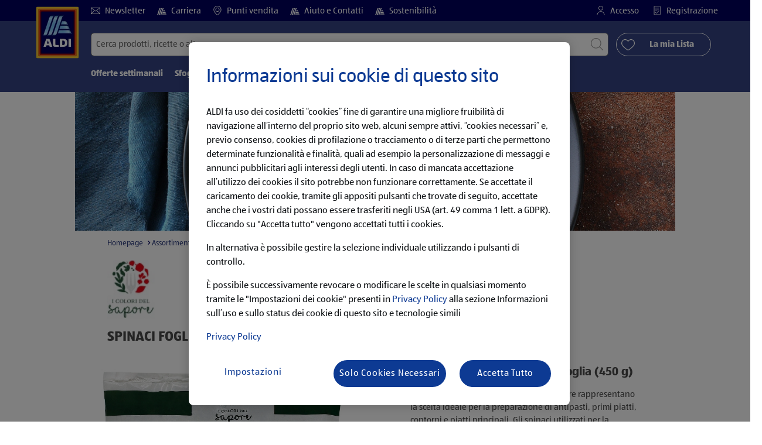

--- FILE ---
content_type: text/html;charset=utf-8
request_url: https://www.aldi.it/it/assortimento/le-nostre-marche/i-colori-del-sapore/spinaci-foglia-su-foglia.html
body_size: 24827
content:
<!doctype html>
<html lang="it">
    <head>
        
    <meta charset="utf-8"/>
    <meta http-equiv="x-ua-compatible" content="ie=edge"/>
    <meta name="format-detection" content="telephone=no"/>
    <meta name="viewport" content="width=device-width, initial-scale=1, shrink-to-fit=no"/>
    <meta http-equiv="x-dns-prefetch-control" content="on"/>





<meta name="country" content="it"/>
<meta name="language" content="it"/>
<meta name="homepath" content="/it/homepage.html"/>






    <title>Spinaci foglia su foglia I Colori del Sapore</title>


    
        <script defer="defer" type="text/javascript" src="https://rum.hlx.page/.rum/@adobe/helix-rum-js@%5E2/dist/micro.js" data-routing="env=prod,tier=publish,ams=Aldi International Services GmbH And Co.oHG"></script>
<link sizes="57x57" rel="apple-touch-icon" href="https://s7g10.scene7.com/is/image/aldi/G19-IOS-XXXS/apple-touch-icon-180x180.png"/>
    
        <link sizes="60x60" rel="apple-touch-icon" href="https://s7g10.scene7.com/is/image/aldi/G19-IOS-XXS/apple-touch-icon-180x180.png"/>
    
        <link sizes="76x76" rel="apple-touch-icon" href="https://s7g10.scene7.com/is/image/aldi/G19-IOS-S/apple-touch-icon-180x180.png"/>
    
        <link sizes="144x144" rel="apple-touch-icon" href="https://s7g10.scene7.com/is/image/aldi/G19-IOS-XL/apple-touch-icon-180x180.png"/>
    
        <link sizes="72x72" rel="apple-touch-icon" href="https://s7g10.scene7.com/is/image/aldi/G19-IOS-XS/apple-touch-icon-180x180.png"/>
    
        <link sizes="120x120" rel="apple-touch-icon" href="https://s7g10.scene7.com/is/image/aldi/G19-IOS-L/apple-touch-icon-180x180.png"/>
    
        <link sizes="114x114" rel="apple-touch-icon" href="https://s7g10.scene7.com/is/image/aldi/G19-IOS-M/apple-touch-icon-180x180.png"/>
    
        <link sizes="152x152" rel="apple-touch-icon" href="https://s7g10.scene7.com/is/image/aldi/G19-IOS-XXL/apple-touch-icon-180x180.png"/>
    
        <link sizes="180x180" rel="apple-touch-icon" href="https://s7g10.scene7.com/is/image/aldi/G19-IOS-XXXL/apple-touch-icon-180x180.png"/>
    
    
        <link type="image/png" sizes="32x32" rel="icon" href="https://s7g10.scene7.com/is/image/aldi/G19-FAV-S/favicon-194x194.png"/>
    
        <link type="image/png" sizes="194x194" rel="icon" href="https://s7g10.scene7.com/is/image/aldi/G19-FAV-XL/favicon-194x194.png"/>
    
        <link type="image/png" sizes="16x16" rel="icon" href="https://s7g10.scene7.com/is/image/aldi/G19-FAV-XS/favicon-194x194.png"/>
    
        <link type="image/png" sizes="192x192" rel="icon" href="https://s7g10.scene7.com/is/image/aldi/G19-FAV-L/favicon-194x194.png"/>
    
        <link type="image/png" sizes="96x96" rel="icon" href="https://s7g10.scene7.com/is/image/aldi/G19-FAV-M/favicon-194x194.png"/>
    
        <link rel="mask-icon" href="https://s7g10.scene7.com/is/image/aldi/G19-FAV-XS/safari-pinned-tab.svg" color="#ffffff"/>
        <meta name="msapplication-TileImage" content="https://s7g10.scene7.com/is/image/aldi/G19-IOS-XL/mstile-310x310.png"/>
        <link rel="manifest" href="https://www.aldi.it/manifest.json"/>

   <meta class="page-information-dtml" data-dtmlibrary="//assets.adobedtm.com/1a449bc36397/bdf37bb2b72e/launch-9be26754c481.min.js"/>

    
<script src="/apps/aldi/settings/wcm/designs/clientlib-launch.ot-222010925-ot.min.js"></script>




    
    
        <meta name="title" content="Spinaci foglia su foglia I Colori del Sapore"/>
        <meta name="description" content="Gli spinaci foglia su foglia I Colori del Sapore sono un prodotto di alta qualità, garantito al 100% italiano. Gli spinaci foglia su foglia si caratterizzano per la loro consistenza morbida e per il loro sapore dolce e delicato. "/>
    
    <meta name="robots" content="index,follow"/>

    
    
    
    
        <link rel="canonical" href="https://www.aldi.it/it/assortimento/le-nostre-marche/i-colori-del-sapore/spinaci-foglia-su-foglia.html"/>
    
    
    <link rel="preconnect" href="//s7g10.scene7.com" crossorigin/>
    
    <link rel="preconnect" href="//accounts.google.com" crossorigin/>
    <link rel="preconnect" href="//assets.adobedtm.com" crossorigin/>
    <link rel="preconnect" href="//apis.google.com" crossorigin/>
    <link rel="preconnect" href="//cdn.cookielaw.org" crossorigin/>
    <link rel="preconnect" href="//connect.facebook.net" crossorigin/>
    <link rel="preconnect" href="//appleid.cdn-apple.com" crossorigin/>
    <link rel="preconnect" href="//service.force.com" crossorigin/>


    
    

    
    

    
        
            
                <script type="application/ld+json">
                    {
  "@context": "https://schema.org",
  "@type": "Organization",
  "name": "ALDI",
  "url": "https://www.aldi.it/"
}
                </script>
            
        
            
                
            
        
    
    
    
    
        <script type="application/ld+json">
            {
  "@context": "https://schema.org/",
  "@type": "BreadcrumbList",
  "itemListElement": [
    {
      "@type": "ListItem",
      "position": 1,
      "name": "Homepage",
      "item": "https://www.aldi.it/it/homepage.html"
    },
    {
      "@type": "ListItem",
      "position": 2,
      "name": "Assortimento",
      "item": "https://www.aldi.it/it/assortimento.html"
    },
    {
      "@type": "ListItem",
      "position": 3,
      "name": "Le Nostre Marche",
      "item": "https://www.aldi.it/it/assortimento/le-nostre-marche.html"
    },
    {
      "@type": "ListItem",
      "position": 4,
      "name": "I Colori del Sapore",
      "item": "https://www.aldi.it/it/assortimento/le-nostre-marche/i-colori-del-sapore.html"
    },
    {
      "@type": "ListItem",
      "position": 5,
      "name": "Spinaci foglia su foglia"
    }
  ]
}
        </script>
    
    

    
    
    <meta property="og:title" content="Spinaci foglia su foglia I Colori del Sapore"/>
    <meta property="og:description" content="Gli spinaci foglia su foglia I Colori del Sapore sono un prodotto di alta qualità, garantito al 100% italiano. Gli spinaci foglia su foglia si caratterizzano per la loro consistenza morbida e per il loro sapore dolce e delicato. "/>
    <meta property="og:type" content="Website"/>
    <meta property="og:url" content="https://www.aldi.it/it/assortimento/le-nostre-marche/i-colori-del-sapore/spinaci-foglia-su-foglia.html"/>
    
    <meta property="og:image" content="https://s7g10.scene7.com/is/image/aldi/Mobile_Spinaci-1"/>
    <meta property="og:site_name" content="ALDI - Homepage"/>
    
        
    

    <meta name="twitter:title" content="Spinaci foglia su foglia I Colori del Sapore"/>
    <meta name="twitter:description" content="Gli spinaci foglia su foglia I Colori del Sapore sono un prodotto di alta qualità, garantito al 100% italiano. Gli spinaci foglia su foglia si caratterizzano per la loro consistenza morbida e per il loro sapore dolce e delicato. "/>
    <meta name="twitter:url" content="https://www.aldi.it/it/assortimento/le-nostre-marche/i-colori-del-sapore/spinaci-foglia-su-foglia.html"/>
    
    <meta name="twitter:image" content="https://s7g10.scene7.com/is/image/aldi/Spinaci-2"/>
    
    
    <meta name="twitter:site"/>
    <meta name="twitter:card"/>
    <meta name="twitter:creator"/>
    


    <meta name="custom_regular_expression_zip_code" content="^[0-9]{1,5}$"/>
    <meta name="zip_code_error_message" content="Inserire un Codice Postale valido"/>
    <meta name="custom_regular_expression_textarea" content=" [^a-zA-Z0-9àèéìòù\n,\s\\.\\%\\#\\;\\:\\-\\?\\!]"/>
    <meta name="textarea_error_message" content="L'input contiene caratteri non validi."/>
    <meta name="phone_number_regular_expression" content="^([+]?[\s0-9]+)?(\d{3}|[/]|[(]?[0-9]+[)])?([-]?[\s]?[0-9])+$"/>
    <meta name="phone_number_error_message" content="Inserire un Numero di telefono valido"/>


	

<link rel="preload" href="/apps/aldi/settings/wcm/designs/fonts/ALDISUEDOffice-Regular.eot" as="font" type="font/eot" crossorigin="anonymous"/>
<link rel="preload" href="/apps/aldi/settings/wcm/designs/fonts/ALDISUEDOffice-Regular.eot?#iefix" as="font" type="font/eot" crossorigin="anonymous"/>
<link rel="preload" href="/apps/aldi/settings/wcm/designs/fonts/ALDISUEDOffice-Regular.woff2" as="font" type="font/woff2" crossorigin="anonymous"/>
<link rel="preload" href="/apps/aldi/settings/wcm/designs/fonts/ALDISUEDOffice-Regular.woff" as="font" type="font/woff" crossorigin="anonymous"/>
<link rel="preload" href="/apps/aldi/settings/wcm/designs/fonts/ALDISUEDOffice-Regular.svg#ALDISUEDOffice-Regular" as="font" type="image/svg+xml" crossorigin="anonymous"/>
<link rel="preload" href="/apps/aldi/settings/wcm/designs/fonts/ALDISUEDOffice-Bold.eot" as="font" type="font/eot" crossorigin="anonymous"/>
<link rel="preload" href="/apps/aldi/settings/wcm/designs/fonts/ALDISUEDOffice-Bold.eot?#iefix" as="font" type="font/eot" crossorigin="anonymous"/>
<link rel="preload" href="/apps/aldi/settings/wcm/designs/fonts/ALDISUEDOffice-Bold.woff2" as="font" type="font/woff2" crossorigin="anonymous"/>
<link rel="preload" href="/apps/aldi/settings/wcm/designs/fonts/ALDISUEDOffice-Bold.woff" as="font" type="font/woff" crossorigin="anonymous"/>
<link rel="preload" href="/apps/aldi/settings/wcm/designs/fonts/ALDISUEDOffice-Bold.svg#ALDISUEDOffice-Bold" as="font" type="image/svg+xml" crossorigin="anonymous"/>
<link rel="preload" href="/apps/aldi/settings/wcm/designs/fonts/fontawesome-webfont.eot?v=4.7.0" as="font" type="font/eot" crossorigin="anonymous"/>
<link rel="preload" href="/apps/aldi/settings/wcm/designs/fonts/fontawesome-webfont.eot?#iefix&v=4.7.0" as="font" type="font/eot" crossorigin="anonymous"/>
<link rel="preload" href="/apps/aldi/settings/wcm/designs/fonts/fontawesome-webfont.woff2?v=4.7.0" as="font" type="font/woff2" crossorigin="anonymous"/>
<link rel="preload" href="/apps/aldi/settings/wcm/designs/fonts/fontawesome-webfont.woff?v=4.7.0" as="font" type="font/woff" crossorigin="anonymous"/>
<link rel="preload" href="/apps/aldi/settings/wcm/designs/fonts/fontawesome-webfont.svg?v=4.7.0#fontawesomeregular" as="font" type="image/svg+xml" crossorigin="anonymous"/>
<link rel="preload" href="/apps/aldi/settings/wcm/designs/fonts/Brandon-Grotesque-W05-Regular.woff" as="font" type="font/woff" crossorigin="anonymous"/>
<link rel="preload" href="/apps/aldi/settings/wcm/designs/fonts/Brandon-Grotesque-W05-Regular.woff2" as="font" type="font/woff2" crossorigin="anonymous"/>

        
    
<script src="/apps/aldi/settings/wcm/designs/clientlib-header.ot-222010925-ot.min.js"></script>






    
<link rel="stylesheet" href="/etc.clientlibs/foundation/clientlibs/form.ot-222010925-ot.min.css" type="text/css">
<link rel="stylesheet" href="/apps/aldi/settings/wcm/designs/clientlib-base.ot-222010925-ot.min.css" type="text/css">
<link rel="stylesheet" href="/apps/aldi/settings/wcm/designs/clientlib-all.ot-222010925-ot.min.css" type="text/css">








        

<meta class="page-information" data-sitetitle="aldi" data-language="IT" data-subsubcategory="assortimento:le-nostre-marche:spinaci-foglia-su-foglia" data-subcategory="assortimento:le-nostre-marche" data-primarycategory="assortimento" data-country="IT" data-pagetype="content-template" data-pagename="spinaci-foglia-su-foglia"/>

    
<script src="/etc.clientlibs/clientlibs/granite/jquery.ot-222010925-ot.min.js"></script>
<script src="/etc.clientlibs/clientlibs/granite/utils.ot-222010925-ot.min.js"></script>
<script src="/etc.clientlibs/clientlibs/granite/jquery/granite.ot-222010925-ot.min.js"></script>
<script src="/etc.clientlibs/foundation/clientlibs/jquery.ot-222010925-ot.min.js"></script>
<script src="/etc.clientlibs/foundation/clientlibs/shared.ot-222010925-ot.min.js"></script>
<script src="/etc.clientlibs/cq/personalization/clientlib/underscore.ot-222010925-ot.min.js"></script>
<script src="/etc.clientlibs/cq/personalization/clientlib/personalization/kernel.ot-222010925-ot.min.js"></script>
<script src="/etc.clientlibs/foundation/clientlibs/form.ot-222010925-ot.min.js"></script>
<script src="/apps/aldi/settings/wcm/designs/clientlib-datalayer.ot-222010925-ot.min.js"></script>



<script>
    if ($.aldiDtmController) {
        $.aldiDtmController.initAldiPageInformation();
    }
</script>

    </head>
    <body is-author="false">
        <div class="waiticon-loading"></div>
        <div id="targetpopup"></div>
        
<input id="pcaLibrary" type="hidden" data-pca-privacy-settings="true" data-pca-style="/apps/aldi/settings/wcm/designs/clientlib-pca-address-lookup/css/address-3.40.css" data-pca-library="/apps/aldi/settings/wcm/designs/clientlib-pca-address-lookup/js/address-3.40.js"/>
        
    
    


<div class="modal-white modal" id="c-modal" tabindex="-1" role="dialog" aria-labelledby="c-modal-label" aria-hidden="true" data-publish-date="Fri Aug 19 10:58:00 UTC 2022" data-showpcookieoverley="false">
    
    
    
    
    
    
    
    
    
    
    
    
    <div class="modal-dialog modal-dialog-centered medium-width">
        <div class="modal-content modal-content_scroll">
        <form class="cookie-content-from" name="cookie-content-from" data-snackbar-title="Impostazioni aggiornate" data-snackbar-message="Le tue preferenze sono state salvate">
            <!-- Modal Header -->
            <div class="modal-header header-spacing">
                <h5 class="modal-title mb-3" id="previous-address-modal-label">Informazioni sui cookie di questo sito</h5>
            </div>
            <!-- Modal body -->
            <div class="modal-body side-spacing">
                <div class="bottom-spacing d-none d-sm-block">
                    <p>ALDI fa uso dei cosiddetti “cookies” fine di garantire una migliore fruibilità di navigazione all’interno del proprio sito web e previo consenso, cookies di profilazione o tracciamento che permettono determinate funzionalità e finalità, quali ad esempio la personalizzazione di messaggi e annunci pubblicitari agli interessi degli utenti. In caso di mancata accettazione all’utilizzo dei cookies il sito potrebbe non funzionare correttamente. Se accetate il caricamento dei cookie, flaggando i box che trovate di seguito, accettate anche che i vostri dati possano essere trasferiti negli USA (art.49 comma 1 lett.a GDPR).</p>
<p>Cliccando su &quot;Accetta tutto&quot; vengono accettati tutti i cookie, in alternativa è possibile gestire di fare la selezione individuale utilizzando i box di controllo. È possibile inoltre revocare la selezione in qualsiasi momento tramite le &quot;Impostazioni dei cookie&quot;.</p>
<p>Per maggiori informazioni a riguardo consulti la <a href="/it/servizi-aldi/servizio-clienti/privacy-policy.html">Privacy Policy</a> ove potrà trovare ulteriori dettagli e le informazioni per disattivare i cookies.</p>
&nbsp;<a href="/it/servizi-aldi/servizio-clienti/privacy-policy">Protezione dei dati </a>
                </div>
                <div class="bottom-spacing d-block d-sm-none">
                    <p>ALDI fa uso dei cosiddetti “cookies” fine di garantire una migliore fruibilità di navigazione all’interno del proprio sito web e previo consenso, cookies di profilazione o tracciamento che permettono determinate funzionalità e finalità, quali ad esempio la personalizzazione di messaggi e annunci pubblicitari agli interessi degli utenti. In caso di mancata accettazione all’utilizzo dei cookies il sito potrebbe non funzionare correttamente. Se accetate il caricamento dei cookie, flaggando i box che trovate di seguito, accettate anche che i vostri dati possano essere trasferiti negli USA (art.49 comma 1 lett.a GDPR).</p>
<p>Cliccando su &quot;Accetta tutto&quot; vengono accettati tutti i cookie, in alternativa è possibile gestire di fare la selezione individuale utilizzando i box di controllo. È possibile inoltre revocare la selezione in qualsiasi momento tramite le &quot;Impostazioni dei cookie&quot;.</p>
<p>Per maggiori informazioni a riguardo consulti la <a href="/it/servizi-aldi/servizio-clienti/privacy-policy.html">Privacy Policy</a> ove potrà trovare ulteriori dettagli e le informazioni per disattivare i cookies.</p>
&nbsp;<a href="/it/servizi-aldi/servizio-clienti/privacy-policy">Protezione dei dati </a></div>
                <label class="cookiePreferences__content bottom-spacing">
                    <label class="content--label">Cookie necessari</label>
                    <div class="content--alignmentItems">
                        <label class="custom-control custom-checkbox content--checkbox checkbox-opacity">
                            <input type="checkbox" checked="checked" disabled="disabled" class="custom-control-input"/>
                            <span class="custom-control-indicator"></span>
                        </label>
                    </div>
                    <div class="above-spacing d-none d-sm-block description-spacing">Questi cookie sono necessari per la funzionalità del sito web, quindi non è possibile disabilitarli.&nbsp;<a href="/it/servizi-aldi/servizio-clienti/privacy-policy">Per saperne di più</a></div>
                    <div class="above-spacing d-block d-sm-none description-spacing">Questi cookie sono necessari per la funzionalità del sito web, quindi non è possibile disabilitarli. <a href="#dipiu">Per saperne di più</a>&nbsp;<a href="/it/servizi-aldi/servizio-clienti/privacy-policy">Per saperne di più</a></div>
                </label>
                <label class="cookiePreferences__content bottom-spacing" for="marketing">
                    <span class="content--label">Cookie di marketing e di personalizzazione</span>
                    <div class="content--alignmentItems">
                        <label class="custom-control custom-checkbox content--checkbox">
                            <input type="checkbox" name="marketing" id="marketing" class="custom-control-input"/>
                            <span class="custom-control-indicator"></span>
                        </label>
                    </div>
                    <div class="above-spacing d-none d-sm-block description-spacing">Questi cookie consentono di ricevere contenuti del sito web personalizzati in base al comportamento dell'utente e ci permettono di adattare il nostro sito web agli interessi dei nostri clienti in base alle statistiche di utilizzo.&nbsp;<a href="/it/servizi-aldi/servizio-clienti/privacy-policy">Per saperne di più</a></div>
                    <div class="above-spacing d-block d-sm-none description-spacing">Questi cookie consentono di ricevere contenuti del sito web personalizzati in base al comportamento dell'utente e ci permettono di adattare il nostro sito web agli interessi dei nostri clienti in base alle statistiche di utilizzo.&nbsp;<a href="/it/servizi-aldi/servizio-clienti/privacy-policy">Per saperne di più</a></div>
                </label>
                <label class="cookiePreferences__content" for="thirdparty">
                    <span class="content--label">Terze parti </span>
                    <div class="content--alignmentItems">
                        <label class="custom-control custom-checkbox content--checkbox">
                            <input type="checkbox" name="thirdparty" id="thirdparty" class="custom-control-input"/>
                            <span class="custom-control-indicator"></span>
                        </label>
                    </div>
                    <div class="above-spacing d-none d-sm-block description-spacing">Queste funzioni consentono di utilizzare servizi o tecnologie aggiuntive di terzi e permettono a noi e a terzi di fornire un'ulteriore personalizzazione.&nbsp;<a href="/it/servizi-aldi/servizio-clienti/privacy-policy">Per saperne di più</a></div>
                    <div class="above-spacing d-block d-sm-none description-spacing">Queste funzioni consentono di utilizzare servizi o tecnologie aggiuntive di terzi e permettono a noi e a terzi di fornire un'ulteriore personalizzazione.&nbsp;<a href="/it/servizi-aldi/servizio-clienti/privacy-policy">Per saperne di più</a></div>
                </label>
                
            </div>
            <!-- Modal footer -->
            <div class="modal-footer cookie-expiration-months pt-2 d-block" data-expirationmonths="4" data-rejectionmonths="2">
                <div class="row modalCookie__footer">
                    <div class="col-md-6 text-center">
                        <button class="btn btn-secondary btn-minwidth js-privacy-savePreferences" type="button" data-dismiss="modal">Conferma la selezione </button>
                    </div>
                    <div class="col-md-6 text-center">
                        <button class="btn btn-primary btn-minwidth js-privacy-accept" type="button" data-dismiss="modal">Conferma tutto</button>
                    </div>
                </div>
            </div>
        </form>
        </div>
    </div>
</div>







<header tabindex="-1" class="newMegaMenu at-page-sticky-header overlap-index">
    <div id="youtube-cookie-content" class="d-none hidden-print" data-yc-time="365">
        <div><p>Segnaliamo che avviando il video, i dati vengono trasmessi al rispettivo provider. Potete trovare maggiori informazioni nella nostra <a href="/it/servizi-aldi/servizio-clienti/privacy-policy.html">informativa sulla protezione dei dati</a>.</p>
</div>
        <div class="text-right">
            <button type="button" class="btn-link youtube-cookie-enabled">
                Accetta
            </button>
            <span class="sr-only">Ignora</span>
        </div>
    </div>

    
    

    

    
    
    <div class="row skipHeader d-none">
        <button class="btn btn-invisible-black skipHeader__skipButton" aria-label="Salta il menu">Salta il menu</button>
    </div>
    <div id="container-fluid_header-logo">
        <div class="container-fluid">
            <div class="row">
                <div class="col">
                    <div class="logo">
                        <a href="/it/homepage.html" class="logo logoHeader at-welcomemessage_lbl" title="ALDI ITALIA ">
                            
                            <img class="at-aldi-logo_imglnk lazyload assetTrackingRedirect" data-src="https://s7g10.scene7.com/is/image/aldi/ALDI_IT_Logo_Header_V3?fmt=png-alpha" data-assetcomponenttype="g05_header" data-srcset="https://s7g10.scene7.com/is/image/aldi/ALDI_IT_Logo_Header_V3?$G05-Logo-S$&amp;fmt=png-alpha 576w,https://s7g10.scene7.com/is/image/aldi/ALDI_IT_Logo_Header_V3?$G05-Logo-XL$&amp;fmt=png-alpha 1200w,https://s7g10.scene7.com/is/image/aldi/ALDI_IT_Logo_Header_V3?$G05-Logo-XS$&amp;fmt=png-alpha 320w,https://s7g10.scene7.com/is/image/aldi/ALDI_IT_Logo_Header_V3?$G05-Logo-L$&amp;fmt=png-alpha 992w,https://s7g10.scene7.com/is/image/aldi/ALDI_IT_Logo_Header_V3?$G05-Logo-M$&amp;fmt=png-alpha 768w" alt="ALDI srl" role="presentation" title="ALDI ITALIA " width="45" data-asset-id="6f424e70-208f-4830-b97e-10deecd24810"/>
                        </a>
                    </div>
                </div>
            </div>
        </div>
    </div>
    <div class="dark-block at-metanavigation_lnk">
        <div class="container-fluid">
            <div class="row">
                <div id="left_top_menu" class="col-md-12 invisible">
                    <ul class="navbar_short-links-top float-left">
                        
                        
                     </ul>
                     <div>
                         <nav class="menu_top_header">
                             <ul>
                                 <li class="navbar_short-links-top_language">
                                     
                                     
                                     <a href="/it/servizi-aldi/newsletter.html" target="_self" rel="noreferrer">
                                         <svg class="ico ico-inline ico-1-4x mr-1" focusable="false" aria-hidden="true">
                                             <use xlink:href="/apps/aldi/settings/wcm/designs/images/icons.svg#envelope"></use>
                                         </svg>
                                         Newsletter 
                                     </a>
                                 </li>
<li class="navbar_short-links-top_language">
                                     
                                     
                                     <a href="https://carriera.aldi.it/" target="_self" rel="noreferrer">
                                         <svg class="ico ico-inline ico-1-4x mr-1" focusable="false" aria-hidden="true">
                                             <use xlink:href="/apps/aldi/settings/wcm/designs/images/icons.svg#aldi"></use>
                                         </svg>
                                         Carriera
                                     </a>
                                 </li>
<li class="navbar_short-links-top_language">
                                     
                                     
                                     <a href="/it/trova-il-punto-vendita.html" target="_self" rel="noreferrer">
                                         <svg class="ico ico-inline ico-1-4x mr-1" focusable="false" aria-hidden="true">
                                             <use xlink:href="/apps/aldi/settings/wcm/designs/images/icons.svg#map-marker"></use>
                                         </svg>
                                         Punti vendita 
                                     </a>
                                 </li>
<li class="navbar_short-links-top_language">
                                     
                                     
                                     <a href="/it/servizi-aldi/servizio-clienti.html" target="_self" rel="noreferrer">
                                         <svg class="ico ico-inline ico-1-4x mr-1" focusable="false" aria-hidden="true">
                                             <use xlink:href="/apps/aldi/settings/wcm/designs/images/icons.svg#aldi"></use>
                                         </svg>
                                         Aiuto e Contatti
                                     </a>
                                 </li>
<li class="navbar_short-links-top_language">
                                     
                                     
                                     <a href="/it/azienda/oggi-per-domani.html" target="_self" rel="noreferrer">
                                         <svg class="ico ico-inline ico-1-4x mr-1" focusable="false" aria-hidden="true">
                                             <use xlink:href="/apps/aldi/settings/wcm/designs/images/icons.svg#aldi"></use>
                                         </svg>
                                         Sostenibilità
                                     </a>
                                 </li>

                                 <li class="moreButton navbar_short-links-top_language " onclick="menuHeaderMoreButton()">
                                    <a class="dropdownButton">
                                               <svg class="ico ico-inline partner-brand-button-icon" focusable="false" aria-hidden="true">
                                                   <use xlink:href="/apps/aldi/settings/wcm/designs/images/icons.svg#arrow-down"></use>
                                               </svg>
                                               <button class="btn btn-secondary dropdown-toggle" type="button" id="dropdownMenuButton">
                                                   
                                               </button>
                                   </a>
                                   <ul class="dropDownMenuList"></ul>
                                   
                                </li> 
                             </ul>
                         </nav>
                     </div>
                     <ul class="navbar_short-links-top float-right pl-0">
                         <li class="cq-cc-profile-not-anonymous navbar_short-links-top_left pr-0" style="display: none">
                             <a href="/it/my-profile.html" class="mr-0 mr-md-4 myprofile_btn">
                                 <svg class="ico ico-inline ico-1-4x mr-1" focusable="false" aria-hidden="true">
                                     <use xlink:href="/apps/aldi/settings/wcm/designs/images/icons.svg#user"></use>
                                 </svg>
                                 Il Mio Profilo
                             </a>
                             <button id="logout" class="logout-button at-logout_lnk">
                                 <svg class="ico ico-inline ico-1-4x mr-1" focusable="false" aria-hidden="true">
                                     <use xlink:href="/apps/aldi/settings/wcm/designs/images/icons.svg#sign-out"></use>
                                 </svg>
                                 Log-out
                             </button>
                         </li>
                         <li class="cq-cc-profile-anonymous navbar_short-links-top_left pr-0">
                             <a href="/it/log-in.html" class="at-login_lnk login-redirect">
                                 <svg class="ico ico-inline ico-1-4x mr-1" focusable="false" aria-hidden="true">
                                     <use xlink:href="/apps/aldi/settings/wcm/designs/images/icons.svg#user"></use>
                                 </svg>
                                 Accesso
                             </a>
                             <a href="/it/log-in.html#registrazione" data-register-redirect="#registrazione" class="register-redirect">
                                 <svg class="ico ico-inline ico-1-4x mr-1" focusable="false" aria-hidden="true">
                                     <use xlink:href="/apps/aldi/settings/wcm/designs/images/icons.svg#tests"></use>
                                 </svg>
                                 Registrazione
                             </a>
                         </li>
                     </ul>
                 </div>
             </div>
         </div>
     </div>
 

    
    <div class="container-fluid navbar-secondline">
        <div class="row">
            <div class="col-sm-12 navbar-second">
                <div class="second-line">
                    <div class="navbar-searchForm">
                            
                            <form id="querySearchForm" method="GET" action="/it/it/cerca/.searchRedirect" data-redirect-search="/it/cerca.html">
                                <div class="input-group searchInputHeader no-shoppable">
                                    
                                    <input name="search" type="text" id="input_search" class="form-control at-input-search_txt pr-16" data-searchpath="fakePath" placeholder="Cerca prodotti, ricette o altro" aria-label="Cerca per" data-max="4" maxlength="128"/>
                                        <input type="text" id="input_search_hidden" tabindex="-1" class="form-control" aria-label="Cerca per"/>
                                    <div class="close-search-field at-closesearch_btn" aria-label="Chiudi il campo di ricerca">
                                        <button type="button" class="btn btn-ico btn-invisible-black js-reset-search" aria-hidden="true">
                                            <svg class="ico" aria-hidden="true" focusable="false">
                                                <use xlink:href="/apps/aldi/settings/wcm/designs/images/icons.svg#delete"></use>
                                            </svg>
                                            <span class="sr-only">
    Reimposta termine di ricercar
</span>
                                        </button>
                                    </div>
                                    <button type="submit" class="btn btn-ico btn-invisible-black btn-search-submit js-search-header" aria-hidden="true">
                                        <svg class="ico" aria-hidden="true" focusable="false">
                                            <use xlink:href="/apps/aldi/settings/wcm/designs/images/icons.svg#search"></use>
                                        </svg>
                                        <span class="sr-only">
    Avvia ricerca
</span>
                                    </button>
                                </div>
                            </form>
                    </div>
                    <div class="navbar-buttons-container">
                        <div class="navbar-buttons-mylist" aria-label="La mia Lista">
                            <a href="/it/my-profile/my-list.html" class="btn btn-outline-primary btn-block js-btn-heart" data-id="">
                                <span class="wishlist_amount d-none" aria-label="Prodotti nella mia lista" data-label-wishlist="Prodotti nella mia lista" role="img"></span>
                                <svg class="ico mr-1">
                                    <use xlink:href="/apps/aldi/settings/wcm/designs/images/icons.svg#heart"></use>
                                </svg>
                                <span class="pl-4 pr-4">La mia Lista</span>
                            </a>
                        </div>
                        <div class="navbar-buttons">
                            <button id="searchButtonMobile" class="btn-search collapsed navbar-toggle d-lg-none" type="button" data-toggle="collapse" data-target="#header_search" aria-expanded="true" aria-label="Toggle search">
                                <svg class="ico ico-inline" aria-hidden="true" focusable="false">
                                    <use xlink:href="/apps/aldi/settings/wcm/designs/images/icons.svg#search"></use>
                                </svg>
                            </button>
                            <a href="/it/my-profile/my-list.html" class="d-lg-none btn-my-list" data-id="">
                                <span class="wishlist_amount d-none" aria-label="Prodotti nella mia lista" data-label-wishlist="Prodotti nella mia lista" role="img"></span>
                                <svg class="ico ico-bars ico-inline" aria-hidden="true">
                                    <use xlink:href="/apps/aldi/settings/wcm/designs/images/icons.svg#heart"></use>
                                </svg>
                            </a>
                                
                            <button class="btn-menu collapsed navbar-toggle" type="button" data-toggle="collapse" data-target="#header_menu" aria-controls="header_menu" aria-expanded="true" aria-label="Toggle navigation">
                                <svg class="ico ico-bars ico-inline" aria-hidden="true">
                                    <use xlink:href="/apps/aldi/settings/wcm/designs/images/icons.svg#bars"></use>
                                </svg>
                                <svg class="ico ico-close ico-inline" aria-hidden="true">
                                    <use xlink:href="/apps/aldi/settings/wcm/designs/images/icons.svg#close"></use>
                                </svg>
                            </button>
                        </div>
                    </div>
                </div>
                <nav class="third-line">
                    <div class="navbar navbar-collapse collapsed mobmenuspace d-none d-lg-block at-headerMenu-Lbl" id="header_menu">
                        <ul class="navbar_main-links" role="menubar" aria-hidden="false">
                            
                                
                                <li class="navbar_main_firstLevel " role="none">
                                    
                                    
                                    
                                    <a class="navbar_main-links_firstLevel menu1Level at-menu1_lnk" aria-haspopup="true" aria-expanded="false" role="menuitem" href="/it/offerte-settimanali.html" target="_self" title="Vai alle Offerte" rel="noreferrer" aria-controls="subMenu-1">
                                        Offerte settimanali
                                    </a>
                                    <div class="subMenu2level collapse at-subMenu_lst" id="subMenu-1">
                                        <div class="row">
                                            <div class="col-3">
                                                <ul class="has-sub-menu" role="menu">
                                                    <li>
                                                        
                                                        
                                                        
                                                        <a role="menuitem" href="/it/offerte-settimanali/d.29-01-2026.html" target="_self" title="Offerte attuali ad un prezzo vantaggioso | ALDI" rel="noreferrer">
                                                            Da giovedì, 29.01.2026
                                                        </a>
                                                        
                                                    </li>
                                                
                                                    <li>
                                                        
                                                        
                                                        
                                                        <a role="menuitem" href="/it/offerte-settimanali/d.26-01-2026.html" target="_self" title="Offerte attuali ad un prezzo vantaggioso | ALDI" rel="noreferrer">
                                                            Da lunedì, 26.01.2026
                                                        </a>
                                                        
                                                    </li>
                                                
                                                    <li>
                                                        
                                                        
                                                        
                                                        <a role="menuitem" href="/it/offerte-settimanali/d.22-01-2026.html" target="_self" title="Offerte attuali ad un prezzo vantaggioso | ALDI" rel="noreferrer">
                                                            Da giovedì, 22.01.2026
                                                        </a>
                                                        
                                                    </li>
                                                
                                                    <li>
                                                        
                                                        
                                                        
                                                        <a role="menuitem" href="/it/offerte-settimanali/d.19-01-2026.html" target="_self" title="Offerte attuali ad un prezzo vantaggioso | ALDI" rel="noreferrer">
                                                            Da lunedì, 19.01.2026
                                                        </a>
                                                        
                                                    </li>
                                                
                                                    <li>
                                                        
                                                        
                                                        
                                                        <a role="menuitem" href="/it/offerte-settimanali/offerte-di-questa-settimana.html" target="_self" title="Offerte di questa settimana" rel="noreferrer">
                                                            Offerte di questa settimana
                                                        </a>
                                                        
                                                    </li>
                                                
                                                    <li>
                                                        
                                                        
                                                        
                                                        <a role="menuitem" href="/it/offerte-settimanali/offerte-della-prossima-settimana.html" target="_self" title="Offerte della prossima settimana" rel="noreferrer">
                                                            Offerte della prossima settimana
                                                        </a>
                                                        
                                                    </li>
                                                </ul>
                                            </div>
                                            <div class="col-4">
                                                <div class="menu3level-container">
                                                    <ul class="menu3level-1">
                                                    </ul>
                                                    <ul class="menu3level-2">
                                                    </ul>
                                                </div>
                                            </div>
                                            <div class="col-5">
                                                <a class="imglink" aria-hidden="true" tabindex="-1" href="/it/offerte-settimanali.html" rel="noreferrer">
                                                    
                                                    <img class="img-fluid lazyload" data-src="https://s7g10.scene7.com/is/image/aldi/BoxMegamenu_Offerte_1" data-srcset="https://s7g10.scene7.com/is/image/aldi/BoxMegamenu_Offerte_1?$G05-S$ 576w,https://s7g10.scene7.com/is/image/aldi/BoxMegamenu_Offerte_1?$G05-XL$ 1200w,https://s7g10.scene7.com/is/image/aldi/BoxMegamenu_Offerte_1?$G05-XS$ 320w,https://s7g10.scene7.com/is/image/aldi/BoxMegamenu_Offerte_1?$G05-L$ 992w,https://s7g10.scene7.com/is/image/aldi/BoxMegamenu_Offerte_1?$G05-M$ 768w" data-asset-id="ac0bbdbb-6c72-4156-a3ba-a5453b047f68"/>
                                                    
                                                    
                                                </a>
                                            </div>
                                        </div>
                                    </div>
                                </li>
                            
                                
                                <li class="navbar_main_firstLevel " role="none">
                                    
                                    
                                    
                                    <a class="navbar_main-links_firstLevel collapsed at-menu1_lnk" aria-haspopup="true" aria-expanded="false" role="menuitem" href="/it/volantino-online.html" target="_self" title="Sfoglia i volantini offerte dei supermercati Aldi | ALDI " rel="noreferrer">
                                        Sfoglia il volantino ALDI 
                                    </a>
                                    
                                </li>
                            
                                
                                <li class="navbar_main_firstLevel active" role="none">
                                    
                                    
                                    
                                    <a class="navbar_main-links_firstLevel menu1Level at-menu1_lnk" aria-haspopup="true" aria-expanded="false" role="menuitem" href="/it/assortimento.html" target="_self" title="Scopri l&#39;assortimento di prodotti | ALDI" rel="noreferrer" aria-controls="subMenu-3">
                                        Assortimento
                                    </a>
                                    <div class="subMenu2level collapse at-subMenu_lst" id="subMenu-3">
                                        <div class="row">
                                            <div class="col-3">
                                                <ul class="has-sub-menu" role="menu">
                                                    <li>
                                                        
                                                        
                                                        
                                                        <a class="containSubMenu at-submenu_lnk" role="menuitem" href="/it/assortimento/le-nostre-marche.html" target="_self" title="Le Nostre Marche | ALDI" rel="noreferrer">
                                                            Le Nostre Marche
                                                        </a>
                                                        <ul class="d-none sub3levelMenu" role="menu">
                                                            <li>
                                                                
                                                                <a href="/it/assortimento/le-nostre-marche/regione-che-vai.html" target="_self" title="Prodotti Tipici - Regione che Vai | ALDI" rel="noreferrer">
                                                                    Regione che Vai
                                                                </a>
                                                            </li>
                                                        
                                                            <li>
                                                                
                                                                <a href="/it/assortimento/le-nostre-marche/i-colori-del-sapore.html" target="_self" title="Prodotti Italiani - I Colori del Sapore | ALDI" rel="noreferrer">
                                                                    I Colori del Sapore
                                                                </a>
                                                            </li>
                                                        
                                                            <li>
                                                                
                                                                <a href="/it/assortimento/le-nostre-marche/bonla.html" target="_self" title="Prodotti caseari e latte italiano - Bonlà | ALDI" rel="noreferrer">
                                                                    Bonlà
                                                                </a>
                                                            </li>
                                                        
                                                            <li>
                                                                
                                                                <a href="/it/assortimento/le-nostre-marche/pan-del-di.html" target="_self" title="Prodotti da forno - Pan del Dì | ALDI" rel="noreferrer">
                                                                    Pan del Dì
                                                                </a>
                                                            </li>
                                                        
                                                            <li>
                                                                
                                                                <a href="/it/assortimento/le-nostre-marche/il-podere.html" target="_self" title="Carne italiana di qualità - Il Podere | ALDI" rel="noreferrer">
                                                                    Il Podere
                                                                </a>
                                                            </li>
                                                        
                                                            <li>
                                                                
                                                                <a href="/it/assortimento/le-nostre-marche/natura-felice.html" target="_self" title="Prodotti Biologici - BIO natura | ALDI" rel="noreferrer">
                                                                    BIO natura
                                                                </a>
                                                            </li>
                                                        
                                                            <li>
                                                                
                                                                <a href="/it/assortimento/le-nostre-marche/my-vay.html" target="_self" title="Prodotti vegani e vegetariani MyVay | ALDI" rel="noreferrer">
                                                                    MyVay
                                                                </a>
                                                            </li>
                                                        
                                                            <li>
                                                                
                                                                <a href="/it/assortimento/le-nostre-marche/gourmet.html" target="_self" title="Prodotti gastronomici Gourmet | ALDI" rel="noreferrer">
                                                                    Gourmet
                                                                </a>
                                                            </li>
                                                        
                                                            <li>
                                                                
                                                                <a href="/it/assortimento/le-nostre-marche/primis.html" target="_self" title="Grana Padano e Parmigiano - Primis | ALDI" rel="noreferrer">
                                                                    Primis
                                                                </a>
                                                            </li>
                                                        
                                                            <li>
                                                                
                                                                <a href="/it/assortimento/le-nostre-marche/grandessa.html" target="_self" title="Il paradiso dei gelati - Grandessa e Mucci | ALDI" rel="noreferrer">
                                                                    Grandessa e Mucci
                                                                </a>
                                                            </li>
                                                        
                                                            <li>
                                                                
                                                                <a href="/it/assortimento/le-nostre-marche/il-tagliere-del-re.html" target="_self" title="Salumi e affettati - Il Tagliere de Re | ALDI" rel="noreferrer">
                                                                    Il Tagliere de Re
                                                                </a>
                                                            </li>
                                                        
                                                            <li>
                                                                
                                                                <a href="/it/assortimento/le-nostre-marche/almare-seafood.html" target="_self" title="Prodotti dal mare - Almare Seafood | ALDI" rel="noreferrer">
                                                                    Almare Seafood
                                                                </a>
                                                            </li>
                                                        
                                                            <li>
                                                                
                                                                <a href="/it/assortimento/le-nostre-marche/tandil.html" target="_self" title="Igiene e pulizia della casa - Tandil | ALDI" rel="noreferrer">
                                                                    Tandil
                                                                </a>
                                                            </li>
                                                        
                                                            <li>
                                                                
                                                                <a href="/it/assortimento/le-nostre-marche/la-cesta.html" target="_self" title="Snack per ogni pasto - La Cesta | ALDI" rel="noreferrer">
                                                                    La Cesta
                                                                </a>
                                                            </li>
                                                        
                                                            <li>
                                                                
                                                                <a href="/it/assortimento/le-nostre-marche/buonora.html" target="_self" title="Regalati un momento di dolcezza - Buon&#39;Ora | ALDI" rel="noreferrer">
                                                                    Buon&#39;Ora
                                                                </a>
                                                            </li>
                                                        
                                                            <li>
                                                                
                                                                <a href="/it/assortimento/le-nostre-marche/shah.html" target="_self" title="Delizie per il tuo gatto - Shah | ALDI" rel="noreferrer">
                                                                    Shah
                                                                </a>
                                                            </li>
                                                        
                                                            <li>
                                                                
                                                                <a href="/it/assortimento/le-nostre-marche/romeo.html" target="_self" title="Prelibatezze per il tuo cane - Romeo | ALDI" rel="noreferrer">
                                                                    Romeo
                                                                </a>
                                                            </li>
                                                        
                                                            <li>
                                                                
                                                                <a href="/it/assortimento/le-nostre-marche/golden-seafood.html" target="_self" title="Il sapore del mare - Golden Seafood | ALDI" rel="noreferrer">
                                                                    Golden Seafood
                                                                </a>
                                                            </li>
                                                        </ul>
                                                    </li>
                                                
                                                    <li>
                                                        
                                                        
                                                        
                                                        <a class="containSubMenu at-submenu_lnk" role="menuitem" href="/it/assortimento/la-vinoteca.html" target="_self" title="La Vinoteca ALDI: i migliori vini italiani | ALDI" rel="noreferrer">
                                                            La Vinoteca ALDI
                                                        </a>
                                                        <ul class="d-none sub3levelMenu" role="menu">
                                                            <li>
                                                                
                                                                <a href="/it/assortimento/la-vinoteca/vini-rossi.html" target="_self" title="Vini Rossi: la selezione di Aldi | ALDI" rel="noreferrer">
                                                                    Vini Rossi
                                                                </a>
                                                            </li>
                                                        
                                                            <li>
                                                                
                                                                <a href="/it/assortimento/la-vinoteca/vini-bianchi.html" target="_self" title="Vini Bianchi: la selezione di Aldi | ALDI" rel="noreferrer">
                                                                    Vini Bianchi
                                                                </a>
                                                            </li>
                                                        
                                                            <li>
                                                                
                                                                <a href="/it/assortimento/la-vinoteca/vini-rose.html" target="_self" title="Vini Rosé: la selezione di Aldi | ALDI" rel="noreferrer">
                                                                    Vini Rosé
                                                                </a>
                                                            </li>
                                                        
                                                            <li>
                                                                
                                                                <a href="/it/assortimento/la-vinoteca/bollicine.html" target="_self" title="Bollicine: la selezione di Aldi | ALDI" rel="noreferrer">
                                                                    Bollicine
                                                                </a>
                                                            </li>
                                                        
                                                            <li>
                                                                
                                                                <a href="/it/assortimento/la-vinoteca/distillati.html" target="_self" title="Distillati: la selezione ALDI | ALDI" rel="noreferrer">
                                                                    Distillati
                                                                </a>
                                                            </li>
                                                        
                                                            <li>
                                                                
                                                                <a href="/it/assortimento/la-vinoteca/neil-hadley-mw.html" target="_self" title="Neil Hadley MW" rel="noreferrer">
                                                                    Neil Hadley MW
                                                                </a>
                                                            </li>
                                                        </ul>
                                                    </li>
                                                </ul>
                                            </div>
                                            <div class="col-4">
                                                <div class="menu3level-container">
                                                    <ul class="menu3level-1">
                                                    </ul>
                                                    <ul class="menu3level-2">
                                                    </ul>
                                                </div>
                                            </div>
                                            <div class="col-5">
                                                <a class="imglink" aria-hidden="true" tabindex="-1" href="/it/assortimento.html" rel="noreferrer">
                                                    
                                                    <img class="img-fluid lazyload" data-src="https://s7g10.scene7.com/is/image/aldi/BoxMegamenu_Assortimento" data-srcset="https://s7g10.scene7.com/is/image/aldi/BoxMegamenu_Assortimento?$G05-S$ 576w,https://s7g10.scene7.com/is/image/aldi/BoxMegamenu_Assortimento?$G05-XL$ 1200w,https://s7g10.scene7.com/is/image/aldi/BoxMegamenu_Assortimento?$G05-XS$ 320w,https://s7g10.scene7.com/is/image/aldi/BoxMegamenu_Assortimento?$G05-L$ 992w,https://s7g10.scene7.com/is/image/aldi/BoxMegamenu_Assortimento?$G05-M$ 768w" data-asset-id="9337bde5-5170-439c-8aaa-7975ff45c752"/>
                                                    
                                                    
                                                </a>
                                            </div>
                                        </div>
                                    </div>
                                </li>
                            
                                
                                <li class="navbar_main_firstLevel " role="none">
                                    
                                    
                                    
                                    <a class="navbar_main-links_firstLevel menu1Level at-menu1_lnk" aria-haspopup="true" aria-expanded="false" role="menuitem" href="/it/il-mondo-aldi.html" target="_self" title="Benvenuto nel nostro Mondo | ALDI" rel="noreferrer" aria-controls="subMenu-4">
                                        Il mondo ALDI 
                                    </a>
                                    <div class="subMenu2level collapse at-subMenu_lst" id="subMenu-4">
                                        <div class="row">
                                            <div class="col-3">
                                                <ul class="has-sub-menu" role="menu">
                                                    <li>
                                                        
                                                        
                                                        
                                                        <a class="containSubMenu at-submenu_lnk" role="menuitem" href="/it/il-mondo-aldi/rubriche.html" target="_self" title="Le nostre Rubriche | ALDI" rel="noreferrer">
                                                            Rubriche
                                                        </a>
                                                        <ul class="d-none sub3levelMenu" role="menu">
                                                            <li>
                                                                
                                                                <a href="/it/il-mondo-aldi/rubriche/consigli-in-cucina.html" target="_self" title="Consigli in cucina | ALDI" rel="noreferrer">
                                                                    Consigli in cucina
                                                                </a>
                                                            </li>
                                                        
                                                            <li>
                                                                
                                                                <a href="/it/il-mondo-aldi/rubriche/idee-originali-per-il-giardinaggio.html" target="_self" title="Giardinaggio: idee originali | ALDI" rel="noreferrer">
                                                                    Idee originali per il giardinaggio
                                                                </a>
                                                            </li>
                                                        
                                                            <li>
                                                                
                                                                <a href="/it/il-mondo-aldi/rubriche/bio-e-buono.html" target="_self" title="Scopri perchè BIO è buono | ALDI" rel="noreferrer">
                                                                    BIO è buono
                                                                </a>
                                                            </li>
                                                        
                                                            <li>
                                                                
                                                                <a href="/it/il-mondo-aldi/rubriche/come-risparmiare.html" target="_self" title="Consigli su come risparmiare | ALDI" rel="noreferrer">
                                                                    Come risparmiare
                                                                </a>
                                                            </li>
                                                        
                                                            <li>
                                                                
                                                                <a href="/it/il-mondo-aldi/rubriche/Grigliata-in-allegria.html" target="_self" title="Consigli per una grigliata in allegria | ALDI" rel="noreferrer">
                                                                    Grigliata in allegria
                                                                </a>
                                                            </li>
                                                        
                                                            <li>
                                                                
                                                                <a href="/it/il-mondo-aldi/rubriche/conoscere-i-vini.html" target="_self" title="Conoscere i vini: la rubrica della Vinoteca | ALDI" rel="noreferrer">
                                                                    Conoscere i vini
                                                                </a>
                                                            </li>
                                                        
                                                            <li>
                                                                
                                                                <a href="/it/il-mondo-aldi/rubriche/cookbook-aldi.html" target="_self" title="CookBook ALDI: gli abbinamenti cibo-vino perfetti" rel="noreferrer">
                                                                    CookBook ALDI
                                                                </a>
                                                            </li>
                                                        
                                                            <li>
                                                                
                                                                <a href="/it/il-mondo-aldi/rubriche/freschezza.html" target="_self" title="Freschezza: il segreto del benessere naturale | ALDI" rel="noreferrer">
                                                                    Freschezza
                                                                </a>
                                                            </li>
                                                        
                                                            <li>
                                                                
                                                                <a href="/it/il-mondo-aldi/rubriche/pane.html" target="_self" title="L’arte del pane: tipologie e consigli di conservazione | ALDI" rel="noreferrer">
                                                                    L&#39;arte del pane
                                                                </a>
                                                            </li>
                                                        
                                                            <li>
                                                                
                                                                <a href="/it/il-mondo-aldi/rubriche/mondo-bambini.html" target="_self" title="Mondo bambini: giochi, creatività e tanto divertimento | ALDI" rel="noreferrer">
                                                                    Mondo bambini
                                                                </a>
                                                            </li>
                                                        </ul>
                                                    </li>
                                                
                                                    <li>
                                                        
                                                        
                                                        
                                                        <a role="menuitem" href="/it/il-mondo-aldi/aldi-app.html" target="_self" title="Rimani aggiornato sulle promozioni con l&#39;app ufficiale | ALDI" rel="noreferrer">
                                                            ALDI App
                                                        </a>
                                                        
                                                    </li>
                                                </ul>
                                            </div>
                                            <div class="col-4">
                                                <div class="menu3level-container">
                                                    <ul class="menu3level-1">
                                                    </ul>
                                                    <ul class="menu3level-2">
                                                    </ul>
                                                </div>
                                            </div>
                                            <div class="col-5">
                                                <a class="imglink" aria-hidden="true" tabindex="-1" href="/it/il-mondo-aldi.html" rel="noreferrer">
                                                    
                                                    <img class="img-fluid lazyload" data-src="https://s7g10.scene7.com/is/image/aldi/BoxMegamenu_MondoALDI" data-srcset="https://s7g10.scene7.com/is/image/aldi/BoxMegamenu_MondoALDI?$G05-S$ 576w,https://s7g10.scene7.com/is/image/aldi/BoxMegamenu_MondoALDI?$G05-XL$ 1200w,https://s7g10.scene7.com/is/image/aldi/BoxMegamenu_MondoALDI?$G05-XS$ 320w,https://s7g10.scene7.com/is/image/aldi/BoxMegamenu_MondoALDI?$G05-L$ 992w,https://s7g10.scene7.com/is/image/aldi/BoxMegamenu_MondoALDI?$G05-M$ 768w" data-asset-id="9b9c8e62-69e5-4843-9281-9452f02e6baf"/>
                                                    
                                                    
                                                </a>
                                            </div>
                                        </div>
                                    </div>
                                </li>
                            
                                
                                <li class="navbar_main_firstLevel " role="none">
                                    
                                    
                                    
                                    <a class="navbar_main-links_firstLevel menu1Level at-menu1_lnk" aria-haspopup="true" aria-expanded="false" role="menuitem" href="/it/ricette.html" target="_self" title="Scoprite il grande mondo di ricette ALDI | ALDI" rel="noreferrer" aria-controls="subMenu-5">
                                        Le ricette
                                    </a>
                                    <div class="subMenu2level collapse at-subMenu_lst" id="subMenu-5">
                                        <div class="row">
                                            <div class="col-3">
                                                <ul class="has-sub-menu" role="menu">
                                                    <li>
                                                        
                                                        
                                                        
                                                        <a role="menuitem" href="/it/ricette/tutte-le-ricette.html" target="_self" title="Scopri tutte le nostre ricette | ALDI" rel="noreferrer">
                                                            Tutte le ricette
                                                        </a>
                                                        
                                                    </li>
                                                
                                                    <li>
                                                        
                                                        
                                                        
                                                        <a role="menuitem" href="/it/ricette/antipasti.html" target="_self" title="Antipasti veloci, sfiziosi e originali | ALDI" rel="noreferrer">
                                                            Antipasti
                                                        </a>
                                                        
                                                    </li>
                                                
                                                    <li>
                                                        
                                                        
                                                        
                                                        <a role="menuitem" href="/it/ricette/primi.html" target="_self" title="Ricette di Primi piatti (veloci e gustosi) | ALDI" rel="noreferrer">
                                                            Primi
                                                        </a>
                                                        
                                                    </li>
                                                
                                                    <li>
                                                        
                                                        
                                                        
                                                        <a role="menuitem" href="/it/ricette/secondi.html" target="_self" title="Secondi piatti: dalle ricette veloci alle tradizionali | ALDI" rel="noreferrer">
                                                            Secondi 
                                                        </a>
                                                        
                                                    </li>
                                                
                                                    <li>
                                                        
                                                        
                                                        
                                                        <a role="menuitem" href="/it/ricette/dolci.html" target="_self" title="Ricette Dolci Veloci da Preparare | ALDI" rel="noreferrer">
                                                            Dolci
                                                        </a>
                                                        
                                                    </li>
                                                
                                                    <li>
                                                        
                                                        
                                                        
                                                        <a role="menuitem" href="/it/ricette/veloci.html" target="_self" title="Ricette Facili e Veloci - per tutte le portate | ALDI" rel="noreferrer">
                                                            Veloci
                                                        </a>
                                                        
                                                    </li>
                                                
                                                    <li>
                                                        
                                                        
                                                        
                                                        <a role="menuitem" href="/it/ricette/vegetariane.html" target="_self" title="Ricette vegetariane facili e veloci per tutti i gusti | ALDI" rel="noreferrer">
                                                            Vegetariane
                                                        </a>
                                                        
                                                    </li>
                                                
                                                    <li>
                                                        
                                                        
                                                        
                                                        <a role="menuitem" href="/it/ricette/free-from.html" target="_self" title="Ricette senza glutine e senza lattosio | ALDI" rel="noreferrer">
                                                            Free From
                                                        </a>
                                                        
                                                    </li>
                                                
                                                    <li>
                                                        
                                                        
                                                        
                                                        <a role="menuitem" href="/it/ricette/cocktail.html" target="_self" title="10 ricette dei cocktail più famosi da fare a casa | ALDI" rel="noreferrer">
                                                            Cocktail
                                                        </a>
                                                        
                                                    </li>
                                                
                                                    <li>
                                                        
                                                        
                                                        
                                                        <a role="menuitem" href="/it/ricette/veganuary.html" target="_self" title="Veganuary" rel="noreferrer">
                                                            Veganuary
                                                        </a>
                                                        
                                                    </li>
                                                
                                                    <li>
                                                        
                                                        
                                                        
                                                        <a role="menuitem" href="/it/ricette/ricette-msc-asc.html" target="_self" title="Con ALDI, MSC e ASC il pesce ha un altro sapore" rel="noreferrer">
                                                            Con ALDI, MSC e ASC il pesce ha un altro sapore
                                                        </a>
                                                        
                                                    </li>
                                                </ul>
                                            </div>
                                            <div class="col-4">
                                                <div class="menu3level-container">
                                                    <ul class="menu3level-1">
                                                    </ul>
                                                    <ul class="menu3level-2">
                                                    </ul>
                                                </div>
                                            </div>
                                            <div class="col-5">
                                                <a class="imglink" aria-hidden="true" tabindex="-1" href="/it/ricette/tutte-le-ricette.html" rel="noreferrer">
                                                    
                                                    <img class="img-fluid lazyload" data-src="https://s7g10.scene7.com/is/image/aldi/BoxMegamenu_Ricette" data-srcset="https://s7g10.scene7.com/is/image/aldi/BoxMegamenu_Ricette?$G05-S$ 576w,https://s7g10.scene7.com/is/image/aldi/BoxMegamenu_Ricette?$G05-XL$ 1200w,https://s7g10.scene7.com/is/image/aldi/BoxMegamenu_Ricette?$G05-XS$ 320w,https://s7g10.scene7.com/is/image/aldi/BoxMegamenu_Ricette?$G05-L$ 992w,https://s7g10.scene7.com/is/image/aldi/BoxMegamenu_Ricette?$G05-M$ 768w" data-asset-id="647d61ff-44b0-49f5-9505-c757cfb66322"/>
                                                    
                                                    
                                                </a>
                                            </div>
                                        </div>
                                    </div>
                                </li>
                            
                                
                                <li class="navbar_main_firstLevel " role="none">
                                    
                                    
                                    
                                    <a class="navbar_main-links_firstLevel menu1Level at-menu1_lnk" aria-haspopup="true" aria-expanded="false" role="menuitem" href="/it/azienda.html" target="_self" title="La nostra azienda | ALDI" rel="noreferrer" aria-controls="subMenu-6">
                                        Azienda
                                    </a>
                                    <div class="subMenu2level collapse at-subMenu_lst" id="subMenu-6">
                                        <div class="row">
                                            <div class="col-3">
                                                <ul class="has-sub-menu" role="menu">
                                                    <li>
                                                        
                                                        
                                                        
                                                        <a class="containSubMenu at-submenu_lnk" role="menuitem" href="/it/azienda/chi-siamo.html" target="_self" title="Conosci la nostra storia? Abbiamo  più di 100 anni! | ALDI" rel="noreferrer">
                                                            Chi siamo
                                                        </a>
                                                        <ul class="d-none sub3levelMenu" role="menu">
                                                            <li>
                                                                
                                                                <a href="/it/azienda/chi-siamo/la-nostra-squadra.html" target="_self" title="Scopri la nostra squadra e il rispetto per i collaboratori | ALDI" rel="noreferrer">
                                                                    La nostra squadra 
                                                                </a>
                                                            </li>
                                                        
                                                            <li>
                                                                
                                                                <a href="/it/azienda/chi-siamo/i-nostri-valori.html" target="_self" title="Scopri i valori che ci guidano ogni giorno | ALDI" rel="noreferrer">
                                                                    I nostri valori 
                                                                </a>
                                                            </li>
                                                        
                                                            <li>
                                                                
                                                                <a href="/it/azienda/chi-siamo/realta-internazionale.html" target="_self" title="Presenza internazionale | ALDI" rel="noreferrer">
                                                                    Realtà Internazionale 
                                                                </a>
                                                            </li>
                                                        
                                                            <li>
                                                                
                                                                <a href="/it/azienda/chi-siamo/aldi-da-vicino.html" target="_self" title="ALDI da vicino: 7 anni di ALDI in Italia" rel="noreferrer">
                                                                    ALDI da vicino: 7 anni di ALDI in Italia
                                                                </a>
                                                            </li>
                                                        </ul>
                                                    </li>
                                                
                                                    <li>
                                                        
                                                        
                                                        
                                                        <a role="menuitem" href="/it/azienda/qualita.html" target="_self" title="La qualità è la priorità nei nostri negozi | ALDI" rel="noreferrer">
                                                            Qualità
                                                        </a>
                                                        
                                                    </li>
                                                
                                                    <li>
                                                        
                                                        
                                                        
                                                        <a class="containSubMenu at-submenu_lnk" role="menuitem" href="/it/azienda/oggi-per-domani.html" target="_self" title="Iniziativa di sostenibilità: Oggi per Domani | ALDI" rel="noreferrer">
                                                            Sostenibilità
                                                        </a>
                                                        <ul class="d-none sub3levelMenu" role="menu">
                                                            <li>
                                                                
                                                                <a href="/it/azienda/oggi-per-domani/vision-2030.html" target="_self" title="Vision 2030 ALDI | Oggi per Domani - ALDI" rel="noreferrer">
                                                                    Vision 2030
                                                                </a>
                                                            </li>
                                                        
                                                            <li>
                                                                
                                                                <a href="/it/azienda/oggi-per-domani/linee-guida.html" target="_self" title="Linee guida ALDI | Oggi per Domani – ALDI" rel="noreferrer">
                                                                    Linee guida
                                                                </a>
                                                            </li>
                                                        
                                                            <li>
                                                                
                                                                <a href="/it/azienda/oggi-per-domani/diritti-umani.html" target="_self" title="Tutela dei diritti umani | Oggi per Domani – ALDI" rel="noreferrer">
                                                                    Diritti umani
                                                                </a>
                                                            </li>
                                                        
                                                            <li>
                                                                
                                                                <a href="/it/azienda/oggi-per-domani/clima-agricoltura-e-prodotti-sostenibili.html" target="_self" title="Clima, agricoltura e prodotti sostenibili | Oggi per Domani – ALDI" rel="noreferrer">
                                                                    Clima, agricoltura e prodotti sostenibili
                                                                </a>
                                                            </li>
                                                        
                                                            <li>
                                                                
                                                                <a href="/it/azienda/oggi-per-domani/sana-alimentazione.html" target="_self" title="Sana Alimentazione | Oggi per Domani – ALDI" rel="noreferrer">
                                                                    Sana Alimentazione
                                                                </a>
                                                            </li>
                                                        
                                                            <li>
                                                                
                                                                <a href="/it/azienda/oggi-per-domani/circolarita-packaging-sostenibile.html" target="_self" title="Circolarità packaging sostenibile | Oggi per Domani – ALDI" rel="noreferrer">
                                                                    Circolarità packaging sostenibile
                                                                </a>
                                                            </li>
                                                        
                                                            <li>
                                                                
                                                                <a href="/it/azienda/oggi-per-domani/food-waste.html" target="_self" title="Food Waste | Oggi per Domani – ALDI" rel="noreferrer">
                                                                    Food Waste
                                                                </a>
                                                            </li>
                                                        
                                                            <li>
                                                                
                                                                <a href="/it/azienda/oggi-per-domani/benessere-animale.html" target="_self" title="Benessere animale | Oggi per Domani – ALDI" rel="noreferrer">
                                                                    Benessere animale
                                                                </a>
                                                            </li>
                                                        </ul>
                                                    </li>
                                                
                                                    <li>
                                                        
                                                        
                                                        
                                                        <a role="menuitem" href="/it/azienda/compliance.html" target="_self" title="La nostra responsabilità | ALDI" rel="noreferrer">
                                                            Compliance
                                                        </a>
                                                        
                                                    </li>
                                                
                                                    <li>
                                                        
                                                        
                                                        
                                                        <a role="menuitem" href="/it/azienda/carriera.html" target="_self" title="Carriera" rel="noreferrer">
                                                            Carriera
                                                        </a>
                                                        
                                                    </li>
                                                
                                                    <li>
                                                        
                                                        
                                                        
                                                        <a role="menuitem" href="/it/azienda/immobili.html" target="_self" title="Ricerchiamo Immobili e Terreni | ALDI" rel="noreferrer">
                                                            Immobili 
                                                        </a>
                                                        
                                                    </li>
                                                
                                                    <li>
                                                        
                                                        
                                                        
                                                        <a class="containSubMenu at-submenu_lnk" role="menuitem" href="/it/azienda/ufficio-stampa.html" target="_self" title="News e ufficio stampa | ALDI" rel="noreferrer">
                                                            Ufficio Stampa
                                                        </a>
                                                        <ul class="d-none sub3levelMenu" role="menu">
                                                            <li>
                                                                
                                                                <a href="/it/azienda/ufficio-stampa/comunicati-stampa.html" target="_self" title="Comunicati Stampa | ALDI" rel="noreferrer">
                                                                    Comunicati stampa
                                                                </a>
                                                            </li>
                                                        
                                                            <li>
                                                                
                                                                <a href="/it/azienda/ufficio-stampa/media-gallery.html" target="_self" title="Media Gallery ALDI: tutte le foto" rel="noreferrer">
                                                                    Media Gallery 
                                                                </a>
                                                            </li>
                                                        </ul>
                                                    </li>
                                                </ul>
                                            </div>
                                            <div class="col-4">
                                                <div class="menu3level-container">
                                                    <ul class="menu3level-1">
                                                    </ul>
                                                    <ul class="menu3level-2">
                                                    </ul>
                                                </div>
                                            </div>
                                            <div class="col-5">
                                                <a class="imglink" aria-hidden="true" tabindex="-1" href="/it/azienda.html" rel="noreferrer">
                                                    
                                                    <img class="img-fluid lazyload" data-src="https://s7g10.scene7.com/is/image/aldi/BoxMegamenu_Azienda" data-srcset="https://s7g10.scene7.com/is/image/aldi/BoxMegamenu_Azienda?$G05-S$ 576w,https://s7g10.scene7.com/is/image/aldi/BoxMegamenu_Azienda?$G05-XL$ 1200w,https://s7g10.scene7.com/is/image/aldi/BoxMegamenu_Azienda?$G05-XS$ 320w,https://s7g10.scene7.com/is/image/aldi/BoxMegamenu_Azienda?$G05-L$ 992w,https://s7g10.scene7.com/is/image/aldi/BoxMegamenu_Azienda?$G05-M$ 768w" data-asset-id="4c5c3e52-6b75-48b4-a051-4cbe2cdaa087"/>
                                                    
                                                    
                                                </a>
                                            </div>
                                        </div>
                                    </div>
                                </li>
                            
                                
                                <li class="navbar_main_firstLevel " role="none">
                                    
                                    
                                    
                                    <a class="navbar_main-links_firstLevel menu1Level at-menu1_lnk" aria-haspopup="true" aria-expanded="false" role="menuitem" href="/it/servizi-aldi.html" target="_self" title="Scopri tutti i servizi ALDI" rel="noreferrer" aria-controls="subMenu-7">
                                        Servizi 
                                    </a>
                                    <div class="subMenu2level collapse at-subMenu_lst" id="subMenu-7">
                                        <div class="row">
                                            <div class="col-3">
                                                <ul class="has-sub-menu" role="menu">
                                                    <li>
                                                        
                                                        
                                                        
                                                        <a class="containSubMenu at-submenu_lnk" role="menuitem" href="/it/servizi-aldi/informazioni.html" target="_self" title="Informazioni utili | ALDI" rel="noreferrer">
                                                            Informazioni 
                                                        </a>
                                                        <ul class="d-none sub3levelMenu" role="menu">
                                                            <li>
                                                                
                                                                <a href="/it/servizi-aldi/informazioni/resi-e-rimborsi.html" target="_self" title="Servizio Soddisfatti o Rimborsati | ALDI" rel="noreferrer">
                                                                    Resi e Rimborsi 
                                                                </a>
                                                            </li>
                                                        
                                                            <li>
                                                                
                                                                <a href="/it/servizi-aldi/informazioni/garanzia-legale-per-il-consumatore.html" target="_self" title="Assistenza Clienti e garanzie sui prodotti | ALDI" rel="noreferrer">
                                                                    Garanzia Legale per il consumatore 
                                                                </a>
                                                            </li>
                                                        
                                                            <li>
                                                                
                                                                <a href="/it/servizi-aldi/informazioni/Avvisi.html" target="_self" title="Avvisi ai nostri Clienti | ALDI" rel="noreferrer">
                                                                    Avvisi
                                                                </a>
                                                            </li>
                                                        
                                                            <li>
                                                                
                                                                <a href="/it/servizi-aldi/informazioni/informazioni-per-la-fatturazione.html" target="_self" title="Informazioni per la fatturazione | ALDI" rel="noreferrer">
                                                                    Informazioni per la fatturazione
                                                                </a>
                                                            </li>
                                                        </ul>
                                                    </li>
                                                
                                                    <li>
                                                        
                                                        
                                                        
                                                        <a role="menuitem" href="/it/servizi-aldi/servizio-clienti.html" target="_self" title="Aiuto e Contatti | ALDI" rel="noreferrer">
                                                            Aiuto e Contatti
                                                        </a>
                                                        
                                                    </li>
                                                
                                                    <li>
                                                        
                                                        
                                                        
                                                        <a role="menuitem" href="/it/servizi-aldi/garanzia.html" target="_self" title="Il nostro portale di garanzia | ALDI" rel="noreferrer">
                                                            Portale di garanzia 
                                                        </a>
                                                        
                                                    </li>
                                                
                                                    <li>
                                                        
                                                        
                                                        
                                                        <a role="menuitem" href="/it/servizi-aldi/manifestazioni-a-premi-e-concorsi.html" target="_self" title="La tua opinione conta | ALDI" rel="noreferrer">
                                                            La tua opinione conta
                                                        </a>
                                                        
                                                    </li>
                                                
                                                    <li>
                                                        
                                                        
                                                        
                                                        <a role="menuitem" href="/it/servizi-aldi/newsletter.html" target="_self" title="Iscriviti alla newsletter ALDI | ALDI" rel="noreferrer">
                                                            Newsletter ALDI
                                                        </a>
                                                        
                                                    </li>
                                                
                                                    <li>
                                                        
                                                        
                                                        
                                                        <a role="menuitem" href="/it/servizi-aldi/disponibilita-prodotti.html" target="_self" title="Disponibilità prodotti | ALDI" rel="noreferrer">
                                                            Disponibilità prodotti
                                                        </a>
                                                        
                                                    </li>
                                                
                                                    <li>
                                                        
                                                        
                                                        
                                                        <a role="menuitem" href="/it/servizi-aldi/volantino-su-whatsapp.html" target="_self" title="Volantino su WhatsApp" rel="noreferrer">
                                                            Volantino su WhatsApp
                                                        </a>
                                                        
                                                    </li>
                                                
                                                    <li>
                                                        
                                                        
                                                        
                                                        <a class="containSubMenu at-submenu_lnk" role="menuitem" href="/it/servizi-aldi/gift-card.html" target="_self" title="Gift card" rel="noreferrer">
                                                            Gift card
                                                        </a>
                                                        <ul class="d-none sub3levelMenu" role="menu">
                                                            <li>
                                                                
                                                                <a href="/it/servizi-aldi/gift-card/condizioni-d-uso.html" target="_self" title="Condizioni d&#39;uso" rel="noreferrer">
                                                                    Condizioni d&#39;uso
                                                                </a>
                                                            </li>
                                                        
                                                            <li>
                                                                
                                                                <a href="/it/servizi-aldi/gift-card/maxi-ordini.html" title="Maxi ordini" rel="noreferrer">
                                                                    Maxi ordini
                                                                </a>
                                                            </li>
                                                        
                                                            <li>
                                                                
                                                                <a href="/it/servizi-aldi/gift-card/domande-frequenti.html" title="Domande frequenti" rel="noreferrer">
                                                                    Domande frequenti
                                                                </a>
                                                            </li>
                                                        </ul>
                                                    </li>
                                                
                                                    <li>
                                                        
                                                        
                                                        
                                                        <a role="menuitem" href="/it/servizi-aldi/attenzione-a-falsi-buoni-e-concorsi.html" target="_self" title="Attenzione a Falsi Buoni e Concorsi ALDI - Proteggi i tuoi dati personali" rel="noreferrer">
                                                            Attenzione falsi buoni/concorsi
                                                        </a>
                                                        
                                                    </li>
                                                
                                                    <li>
                                                        
                                                        
                                                        
                                                        <a role="menuitem" href="/it/servizi-aldi/concorso-di-natale-2025.html" target="_self" title="Concorso di Natale 2025" rel="noreferrer">
                                                            Concorso di Natale 2025
                                                        </a>
                                                        
                                                    </li>
                                                </ul>
                                            </div>
                                            <div class="col-4">
                                                <div class="menu3level-container">
                                                    <ul class="menu3level-1">
                                                    </ul>
                                                    <ul class="menu3level-2">
                                                    </ul>
                                                </div>
                                            </div>
                                            <div class="col-5">
                                                <a class="imglink" aria-hidden="true" tabindex="-1" href="/it/servizi-aldi.html" rel="noreferrer">
                                                    
                                                    <img class="img-fluid lazyload" data-src="https://s7g10.scene7.com/is/image/aldi/BoxMegamenu_Servizi" data-srcset="https://s7g10.scene7.com/is/image/aldi/BoxMegamenu_Servizi?$G05-S$ 576w,https://s7g10.scene7.com/is/image/aldi/BoxMegamenu_Servizi?$G05-XL$ 1200w,https://s7g10.scene7.com/is/image/aldi/BoxMegamenu_Servizi?$G05-XS$ 320w,https://s7g10.scene7.com/is/image/aldi/BoxMegamenu_Servizi?$G05-L$ 992w,https://s7g10.scene7.com/is/image/aldi/BoxMegamenu_Servizi?$G05-M$ 768w" alt="Prodotti su fondo scuro." data-asset-id="361b2788-6121-44b8-a82e-913c459a77f5"/>
                                                    
                                                    
                                                </a>
                                            </div>
                                        </div>
                                    </div>
                                </li>
                            
                        </ul>
                        <ul class="navbar_short-links d-lg-none">
                            <li class="navbar_main_firstLevel">
                                <a class="cq-cc-profile-anonymous navbar_main-links_firstLevel login-redirect" href="/it/log-in.html">
                                    <svg class="ico ico-inline ico-1-4x mr-2" focusable="false" aria-hidden="true">
                                        <use xlink:href="/apps/aldi/settings/wcm/designs/images/icons.svg#user"></use>
                                    </svg>
                                    Accesso
                                </a>
                                <a class="cq-cc-profile-anonymous navbar_main-links_firstLevel register-redirect" href="/it/log-in.html#registrazione" data-register-redirect="#registrazione">
                                    <svg class="ico ico-inline ico-1-4x mr-2" focusable="false" aria-hidden="true">
                                        <use xlink:href="/apps/aldi/settings/wcm/designs/images/icons.svg#tests"></use>
                                    </svg>
                                    Registrazione
                                </a>
                                <a class="cq-cc-profile-not-anonymous navbar_main-links_firstLevel" style="display: none" href="/it/my-profile.html">
                                    <svg class="ico ico-inline ico-1-4x mr-2" focusable="false" aria-hidden="true">
                                        <use xlink:href="/apps/aldi/settings/wcm/designs/images/icons.svg#user"></use>
                                    </svg>
                                    Il Mio Profilo
                                </a>
                            </li>
                            
                            
                            
                            
                                
                                    <li>
                                        
                                        
                                        <a target="_self" href="/it/servizi-aldi/newsletter.html" rel="noreferrer">
                                            <svg class="ico ico-inline ico-1-4x mr-2" aria-hidden="true">
                                                <use xlink:href="/apps/aldi/settings/wcm/designs/images/icons.svg#envelope"></use>
                                            </svg>
                                            Newsletter 
                                        </a>
                                    </li>
                                    
                                
                                    <li>
                                        
                                        
                                        <a target="_self" href="https://carriera.aldi.it/" rel="noreferrer">
                                            <svg class="ico ico-inline ico-1-4x mr-2" aria-hidden="true">
                                                <use xlink:href="/apps/aldi/settings/wcm/designs/images/icons.svg#aldi"></use>
                                            </svg>
                                            Carriera
                                        </a>
                                    </li>
                                    
                                
                                    <li>
                                        
                                        
                                        <a target="_self" href="/it/trova-il-punto-vendita.html" rel="noreferrer">
                                            <svg class="ico ico-inline ico-1-4x mr-2" aria-hidden="true">
                                                <use xlink:href="/apps/aldi/settings/wcm/designs/images/icons.svg#map-marker"></use>
                                            </svg>
                                            Punti vendita 
                                        </a>
                                    </li>
                                    
                                
                                    <li>
                                        
                                        
                                        <a target="_self" href="/it/servizi-aldi/servizio-clienti.html" rel="noreferrer">
                                            <svg class="ico ico-inline ico-1-4x mr-2" aria-hidden="true">
                                                <use xlink:href="/apps/aldi/settings/wcm/designs/images/icons.svg#aldi"></use>
                                            </svg>
                                            Aiuto e Contatti
                                        </a>
                                    </li>
                                    
                                
                                    <li>
                                        
                                        
                                        <a target="_self" href="/it/azienda/oggi-per-domani.html" rel="noreferrer">
                                            <svg class="ico ico-inline ico-1-4x mr-2" aria-hidden="true">
                                                <use xlink:href="/apps/aldi/settings/wcm/designs/images/icons.svg#aldi"></use>
                                            </svg>
                                            Sostenibilità
                                        </a>
                                    </li>
                                    <li>
                                        <a class="cq-cc-profile-not-anonymous logout-button" href="/it/homepage.html">
                                            <svg class="ico ico-inline ico-1-4x mr-2" aria-hidden="true">
                                                <use xlink:href="/apps/aldi/settings/wcm/designs/images/icons.svg#sign-out"></use>
                                            </svg>
                                            Log-out
                                        </a>
                                    </li>
                                
                            
                        </ul>
                    </div>
                </nav>
            </div>
            <div class="navbar navbar-collapse collapsed collapse mobile-searchbar" id="header_search">
                <div class="close-search-field at-closesearch_btn" aria-label="Chiudi il campo di ricerca">
                    <button type="button" class="btn btn-ico btn-invisible-black js-reset-search header-search-icons" aria-hidden="true">
                        <svg class="ico" aria-hidden="true" focusable="false">
                            <use xlink:href="/apps/aldi/settings/wcm/designs/images/icons.svg#delete"></use>
                        </svg>
                        <span class="sr-only">
    Reimposta termine di ricercar
</span>
                    </button>
                </div>
                <div class="search-field-mobile" aria-label="Close mobile search field">
                    <button type="submit" class="btn btn-ico btn-invisible-black btn-search-submit js-search-header-mobile header-search-icons" aria-hidden="true">
                        <svg class="ico" aria-hidden="true" focusable="false">
                            <use xlink:href="/apps/aldi/settings/wcm/designs/images/icons.svg#search"></use>
                        </svg>
                        <span class="sr-only">
    Avvia ricerca
</span>
                    </button>
                </div>
                <input type="text" id="mobileSearchText" class="form-control pr-16" placeholder="Cerca prodotti, ricette o altro" aria-label="Cerca per" data-max="4"/>
            </div>
        </div>
        <div class="row sub-menu-header d-none">
            <div class="col-md-2"></div>
            <div class="col-sm-12 col-md-10 ml-md-auto navbar-second menu-more">
                <ul class="navbar_main-links"></ul>
            </div>
        </div>
    </div>


    <div>
        
    </div>

    <div>
        
<input class="amendmentTimeoutParameters" type="hidden" data-timeout-minutes="30" data-icon-alert-timeout="fa-exclamation-triangle" data-link-shopping-cart="/it/checkout/cart.html" data-warning-timeout-minutes="10"/>

<div class="order-amends-mode_container d-none">
    <div class="container-fluid">
        <p>Cambio d&#39;Ordine
            <span data-toggle="modal" data-target="#modal-dismiss-amendment" class="exit-indicator js-exit-order-amendment">
                  Cambiamento Completo
                  <svg class="ico ml-1">
                    <use xlink:href="/apps/aldi/settings/wcm/designs/images/icons.svg#close"></use>
                  </svg>
            </span>
        </p>
    </div>
</div>

<div class="modal modal-white" id="modal-dismiss-amendment" aria-labelledby="modal-dismiss-amendment" tabindex="-1" role="dialog" aria-hidden="true">
    <div class="modal-dialog modal-dialog-centered medium-width">
        <div class="modal-content modal-content_scroll">

            <div class="modal-header">
                <h5 class="modal-title">Vuoi davvero cancellare il tuo cambio d&#39;ordine?</h5>
                <button type="button" class="btn btn-ico btn-invisible-black close-modal" aria-label="Close" data-dismiss="modal">
                    <svg class="ico" aria-hidden="true" focusable="false">
                        <use xlink:href="/apps/aldi/settings/wcm/designs/images/icons.svg#close"></use>
                    </svg>
                </button>
            </div>

            <div class="modal-body">
                Se desiderate cambiare il vostro ordine, esso sarà temporaneamente rimesso nel vostro carrello. Puoi cambiare le quantità, aggiungere o rimuovere prodotti e completare nuovamente l'ordine. Avete la possibilità di annullare questo cambiamento in qualsiasi momento e lasciare il vostro ordine come era prima. Il tuo attuale carrello sarà salvato e di nuovo disponibile per te dopo il cambiamento
            </div>

            <div class="modal-footer no-overflow">
                <div class="row mb-sm-2" data-expirationmonths="1">
                    <div class="col-12 col-sm-6 mb-2 mb-md-0 pr-sm-3 order-12 order-md-1">
                        <button class="js-dismiss-amendment btn btn-minwidth btn-secondary" type="button" data-dismiss="modal">Cancella</button>
                    </div>
                    <div class="col-12 col-sm-6 pl-sm-3 order-1 order-md-12 mb-2 mb-sm-0">
                        <button class="btn btn-primary btn-block" type="button" data-dismiss="modal">Procedere con la modifica del suo ordine</button>
                    </div>
                </div>
            </div>

        </div>
    </div>
</div>

<div class="modal" id="amendmentAlertTimeoutModal" tabindex="-1" role="dialog" aria-hidden="true">
    <div class="modal-dialog modal-dialog-centered medium-width">
        <div class="modal-content">
            <div class="modal-header">
                <h4 class="modal-title mb-4">
                    <i class="fa fa-exclamation-triangle mr-1 color-red"></i>
                    Timeout
                </h4>
                <button type="button" class="btn btn-ico btn-invisible-black close-modal" aria-label="Close" data-dismiss="modal">
                    <svg class="ico" aria-hidden="true" focusable="false">
                        <use xlink:href="/apps/aldi/settings/wcm/designs/images/icons.svg#close"></use>
                    </svg>
                </button>
            </div>
            <div class="modal-body">
                <p>
                    La tua sessione è scaduta
                </p>
            </div>
            <div class="modal-footer at-session-expire_dlg">
                <button id="amendmentTimeoutExpOK" type="button" class="btn btn-primary btn-minwidth_140 at-session-expire-close_btn" data-dismiss="modal">Prosegui</button>
            </div>
        </div>
    </div>
</div>
<div class="modal basket_modal" id="amendmentWarningTimeoutModal" tabindex="-1" role="dialog" aria-hidden="true">
    <div class="modal-dialog modal-dialog-centered medium-width" role="dialog">
        <div class="modal-content no-background-after">
            <div class="modal-header">
                <h5 class="modal-title mb-4" id="pre-order-message-modal-label-amendment-banner">
                    <i class="fa fa-exclamation-circle color-dark-yellow mr-1"></i>La tua sessione sta per scadere
                </h5>
                <button type="button" class="btn btn-ico btn-invisible-black close-modal" aria-label="Close" data-dismiss="modal">
                    <svg class="ico" aria-hidden="true" focusable="false">
                        <use xlink:href="/apps/aldi/settings/wcm/designs/images/icons.svg#close"></use>
                    </svg>
                </button>
            </div>
            <div class="modal-body">
                <p class="mb-4">
                    Si prega di completare le modifiche rapidamente. La sessione sta per scadere
                </p>
            </div>
            <div class="modal-footer no-overflow">
                <button type="button" class="btn btn-primary btn-minwidth_140 btn-block-mobile" data-dismiss="modal">Prosegui</button>
            </div>
        </div>
    </div>
</div>

    </div>
</header>

<div class="header_spaceing"></div>
<div class="basket_block_alerts"></div>

<div class="basket_floating_alerts at-warning-message" role="alert"></div>
<div class="floating-alert-basket-wrapper">
    <div class="floating-alert-basket">
        Aggiunto al Carrello
    </div>
</div>

<div class="modal at-logout-message_popup at-logout_dlg" id="modal-confirm-logout" tabindex="-1" role="dialog" aria-labelledby="modal-confirm-logout" aria-hidden="true" aria-modal="true">
    <div class="modal-dialog" role="dialog">
        <div class="modal-content">
            <div class="modal-header">
                <button type="button" class="btn btn-ico btn-invisible-black close-modal" aria-label="Close" data-dismiss="modal">
                    <svg class="ico" aria-hidden="true" focusable="false">
                        <use xlink:href="/apps/aldi/settings/wcm/designs/images/icons.svg#close"></use>
                    </svg>
                </button>
            </div>
            <div class="modal-body mt-3">
                <div class="container-full sign-out-wrapper">
                    <div class="row">
                        <div class="col-12 mb-6">
                            Ci sono ancora articoli nel carrello
                        </div>
                        <div class="col-6">
                            <button data-dismiss="modal" class="btn btn-block btn-secondary mb-2 confirm at-pop-up-logout_btn at-logout_btn">
                                Logout
                            </button>
                        </div>
                        <div class="col-6">
                            <button data-dismiss="modal" class="btn btn-block btn-primary viewBasket at-pop-up-view-items_btn">
                                Visualizza i prodotti
                            </button>
                        </div>
                    </div>
                </div>
            </div>
        </div>
    </div>
</div>

<div class="modal basket_modal" id="total-message-modal" tabindex="-1" role="dialog" aria-labelledby="total-message-modal-label" aria-hidden="true" aria-modal="true">
    <div class="modal-dialog modal-dialog-centered" role="dialog">
        <div class="modal-content">
            <div class="modal-header">
                <h5 class="modal-title" id="total-message-modal-label">Costi di spedizione</h5>
                <button type="button" class="close" data-dismiss="modal" aria-label="Close">
                    <span aria-hidden="true">
    x
</span>
                </button>
            </div>
            <div class="modal-body">
                <p>
                       
                </p>
            </div>
        </div>
    </div>
</div>





<input id="alertMsgId" type="hidden" data-merged-msg="In base alla tua ultima visita, abbiamo aggiunto dei prodotti al tuo carrello. Potresti vedere più prodotti del previsto" data-enable-abandoned-msg="false" data-period-abandoned-message="1" data-headline-welcome-back="Hai ancora dei prodotti nel tuo carrello" data-link-cta-label="Visualizza il carrello" data-welcome-back-description="Non dimenticare che hai ancora dei prodotti nel tuo carrello" data-link-shopping-cart="/it/checkout/cart.html" data-link-checkout-page="/it/checkout/buy.html" data-merged-msg-title="I carrelli sono stati uniti" data-low-stock-msg="Presto che gli articoli stanno terminando!" data-low-stock-title="Ancora pochi articoli Disponibili" data-max-qty-msg=" " data-max-qty-title=" " data-available-stock-msg=" " data-available-stock-title=" " data-action-fail-title=" " data-action-fail-msg=" " data-page-template="/apps/aldi/templates/content-template" data-minimum-qty-title="L'ordine minimo parte da {0} bottiglie" data-minimum-qty-message="Si prega di aggiungere almeno {0} o più bottiglie" data-minimum-qty-wine-cta-label="Acquista" data-title-moq=" " data-value-below-moq=" " data-basket-update-moq="Carrello aggiornato" data-first-time-moq=" " data-logout-modal-message="Ci sono ancora articoli nel carrello" data-view-items-label="Visualizza i prodotti" data-logout-button-label="Logout" data-removed-item-title="Prodotto rimosso" data-removed-item-msg='<b>%PRODUCT-NAME% è stato rimosso dal tuo carrello</b>' data-get-wishlist-eachpage="true" data-wishlist-item-limit="15" data-wishlist-flyout-item-number="10" data-flyout-title="Articolo aggiunto" data-flyout-message="Per una lista dei desideri illimitata si prega di effettuare il login. "/>

<script>

    function initHeader() {
        window.docReady.initAldiDigitalData();
        if ($(window).width() > 991) {
            initMenu();
            initSearchBar();
            initSubMenu();
            initMenuItems();
            initPartnerBrandsBar(getStorageItem("partnerBrandsBar"));
            initPartnerButton(partnerBrandsSetStorage);
        } else {
            initBtnBurgerMobile();
            initSearchBarMobile();
            initSubMenuMobile();
            initPanelPDP();
        }
    }

    function resetHeader() {
        if ($(window).width() > 751) {
            $("body").removeClass("mobile-menu-open ios-menu-open"); // iseto: remove mobile style menu on landscape rotation change
            resetSearchBar();
            resetMenu();
            initSubMenu();
            initMenuItems();
        } else {

        }
    }

    $(".basket_price").on("change", function () {
        initSearchBarWidth();
    })

    $(document).ready(function () {
        initHeader();
    });

    $(window).resize(function () {
        resetHeader();
        if ($(window).width()  <992) {
             initSearchBarMobile();
             }
    });


</script>






<div id="address-lookup-content" data-cookie-time="1" class="d-none hidden-print" style="display: none;">
    <p><br />
Utilizzando la funzione di completamento automatico, l'utente accetta la nostra <a href="/it/servizi-aldi/servizio-clienti/privacy-policy.html">informativa sulla privacy</a>.</p>

    <div class="text-right">
        <button type="button" class="btn-link google-maps-cookie-enabled address-lookup-acceptance">
            Ok
        </button>
    </div>
</div>


        
    
    <main>
        




    
    
    <div class="E20-hero-slider-container parbase">


    
    
    




</div>


    
    
    <div class="E01-image image parbase">







<div class="hide-small ">
    
    
    
        
        <img data-assetcomponenttype="e01_image" title="Spinaci foglia su foglia I Colori del Sapore" width="100%" height="auto" class="cq-dd-image lazyload assetTrackingRedirect E01-assettracking" data-emptytext="Image" data-asset-id="3511af75-647d-437c-ba4f-a20b8d1a8f4f" data-trackable="false" data-aem-asset-id="3511af75-647d-437c-ba4f-a20b8d1a8f4f" data-src="https://s7g10.scene7.com/is/image/aldi/HeroSlider_Spinaci?fmt=png-alpha" tabindex="-1" role="presentation"/>
    
    
    
</div></div>


    
    
    <div class="E01-image image parbase">







<div class="hide-medium hide-large ">
    
    
    
        
        <img data-assetcomponenttype="e01_image" title="Spinaci foglia su foglia I Colori del Sapore" width="100%" height="auto" class="cq-dd-image lazyload assetTrackingRedirect E01-assettracking" data-emptytext="Image" data-asset-id="e7325b06-25b5-4886-b826-2d22aff7988d" data-trackable="false" data-aem-asset-id="e7325b06-25b5-4886-b826-2d22aff7988d" data-src="https://s7g10.scene7.com/is/image/aldi/Mobile_Spinaci?fmt=png-alpha" tabindex="-1" role="presentation"/>
    
    
    
</div></div>



        <div>
    <div class="container-fluid component_breadcrumb hidden-print pt-1 ">
        <div class="row">
            <div class="col-md-12">
                
<nav aria-label="Breadcrumb">
    <ol class="breadcrumb at-breadcrumb_grp">
        
        
        
        
        <li class="breadcrumb-item ">
            <a href="/it/homepage.html">Homepage</a>
        </li>
    
        
        
        
        
        <li class="breadcrumb-item ">
            <a href="/it/assortimento.html">Assortimento</a>
        </li>
    
        
        
        
        
        <li class="breadcrumb-item ">
            <a href="/it/assortimento/le-nostre-marche.html">Le Nostre Marche</a>
        </li>
    
        
        
        
        
        <li class="breadcrumb-item ">
            <a href="/it/assortimento/le-nostre-marche/i-colori-del-sapore.html">I Colori del Sapore</a>
        </li>
    
        
        
        
        
        <li class="breadcrumb-item active">
            Spinaci foglia su foglia
        </li>
    </ol>
</nav>

            </div>
        </div>
    </div>

</div>
        




    
    
    <div class="E46-spacing parbase">

    
    
    


<div class="pb-2 hide-small "></div>

</div>


    
    
    <div class="E05-basic-text">

    
    
    





<div style="background-color:rgba(255,255,255,1.00)" class="container-fluid align-horizontal">
    <div class="row justify-content-left ">
        <div class="col-md-12 recipe-text">
            
            <div class="text-component wrapRichText assetTrackingRedirect E05-assettracking" role="presentation" data-assetcomponenttype="e05_basic_text" style="word-wrap: break-word; background-color:">
                <table cellpadding="0" cellspacing="0" border="0" height="70">
 <tbody>
  <tr>
   <td><img width="100" alt="" data-src="https://s7g10.scene7.com/is/image/aldi/ColoriDelSapore" data-srcset="https://s7g10.scene7.com/is/image/aldi/ColoriDelSapore?$E05-S$ 576w,https://s7g10.scene7.com/is/image/aldi/ColoriDelSapore?$E05-XL$ 1200w,https://s7g10.scene7.com/is/image/aldi/ColoriDelSapore?$E05-XS$ 320w,https://s7g10.scene7.com/is/image/aldi/ColoriDelSapore?$E05-L$ 992w,https://s7g10.scene7.com/is/image/aldi/ColoriDelSapore?$E05-M$ 768w" data-asset-id="b75bc6bf-4fc6-472e-902f-f02764876a87" data-trackable="false" data-aem-asset-id="b75bc6bf-4fc6-472e-902f-f02764876a87" class="lazyload"/></td>
  </tr>
 </tbody>
</table>
<h1>SPINACI FOGLIA SU FOGLIA I COLORI DEL SAPORE (450 g)</h1>
            </div>
        </div>
    </div>
</div>
</div>


    <div class="parsys-column cq-colctrl-lt0">
        <div class="parsys_column cq-colctrl-lt0-c0">
            <div class="E01-image image parbase">







<div class="">
    
    
    
        
        <img data-assetcomponenttype="e01_image" title="Spinaci foglia su foglia 450 g" width="100%" height="auto" class="cq-dd-image lazyload assetTrackingRedirect E01-assettracking" data-emptytext="Image" data-asset-id="536a5861-7081-4739-a638-f14c1e26e9ff" data-trackable="false" data-aem-asset-id="536a5861-7081-4739-a638-f14c1e26e9ff" data-src="https://s7g10.scene7.com/is/image/aldi/Spinaci-2?fmt=png-alpha" tabindex="-1" role="presentation"/>
    
    
    
</div></div>

        </div>
    
        <div class="parsys_column cq-colctrl-lt0-c1">
            <div class="E05-basic-text">

    
    
    





<div style="background-color:rgba(255,255,255,1.00)" class="container-fluid align-horizontal">
    <div class="row justify-content-left ">
        <div class="col-md-12 recipe-text">
            
            <div class="text-component wrapRichText assetTrackingRedirect E05-assettracking" role="presentation" data-assetcomponenttype="e05_basic_text" style="word-wrap: break-word; background-color:">
                <h2>Descrizione Spinaci foglia su foglia (450 g)</h2>
<p>Gli spinaci foglia su foglia I Colori del Sapore rappresentano la scelta ideale per la preparazione di antipasti, primi piatti, contorni e piatti principali. Gli spinaci utilizzati per la produzione degli spinaci foglia su foglia vengono selezionati con cura per garantire la massima qualità e freschezza del prodotto.</p>
            </div>
        </div>
    </div>
</div>
</div>

        
            <div class="E05-basic-text">

    
    
    





<div style="background-color:rgba(255,255,255,1.00)" class="container-fluid align-horizontal">
    <div class="row justify-content-left hide-small ">
        <div class="col-md-12 recipe-text">
            
            <div class="text-component wrapRichText assetTrackingRedirect E05-assettracking" role="presentation" data-assetcomponenttype="e05_basic_text" style="word-wrap: break-word; background-color:">
                <table cellpadding="1" cellspacing="0" border="0" width="600" height="80">
 <tbody>
  <tr>
   <td width="70"><img width="48" alt="" data-src="https://s7g10.scene7.com/is/image/aldi/Icona-prodotto" data-srcset="https://s7g10.scene7.com/is/image/aldi/Icona-prodotto?$E05-S$ 576w,https://s7g10.scene7.com/is/image/aldi/Icona-prodotto?$E05-XL$ 1200w,https://s7g10.scene7.com/is/image/aldi/Icona-prodotto?$E05-XS$ 320w,https://s7g10.scene7.com/is/image/aldi/Icona-prodotto?$E05-L$ 992w,https://s7g10.scene7.com/is/image/aldi/Icona-prodotto?$E05-M$ 768w" data-asset-id="6254c4e8-661c-4f60-8777-098d361c8d9d" data-trackable="false" data-aem-asset-id="6254c4e8-661c-4f60-8777-098d361c8d9d" class="lazyload"/></td>
   <td>Prodotto: Spinaci foglia su foglia</td>
  </tr>
  <tr>
   <td width="70"><img width="48" alt="" data-src="https://s7g10.scene7.com/is/image/aldi/Icona-quantita" data-srcset="https://s7g10.scene7.com/is/image/aldi/Icona-quantita?$E05-S$ 576w,https://s7g10.scene7.com/is/image/aldi/Icona-quantita?$E05-XL$ 1200w,https://s7g10.scene7.com/is/image/aldi/Icona-quantita?$E05-XS$ 320w,https://s7g10.scene7.com/is/image/aldi/Icona-quantita?$E05-L$ 992w,https://s7g10.scene7.com/is/image/aldi/Icona-quantita?$E05-M$ 768w" data-asset-id="85ccb0b8-25e7-44b1-b394-734d081adec2" data-trackable="false" data-aem-asset-id="85ccb0b8-25e7-44b1-b394-734d081adec2" class="lazyload"/></td>
   <td>Quantità: 450 g</td>
  </tr>
  <tr>
   <td width="70"><img width="48" alt="" data-src="https://s7g10.scene7.com/is/image/aldi/Icona-marchio" data-srcset="https://s7g10.scene7.com/is/image/aldi/Icona-marchio?$E05-S$ 576w,https://s7g10.scene7.com/is/image/aldi/Icona-marchio?$E05-XL$ 1200w,https://s7g10.scene7.com/is/image/aldi/Icona-marchio?$E05-XS$ 320w,https://s7g10.scene7.com/is/image/aldi/Icona-marchio?$E05-L$ 992w,https://s7g10.scene7.com/is/image/aldi/Icona-marchio?$E05-M$ 768w" data-asset-id="4fef7fc3-a9e1-461d-99cb-00ee61a17c0a" data-trackable="false" data-aem-asset-id="4fef7fc3-a9e1-461d-99cb-00ee61a17c0a" class="lazyload"/></td>
   <td>Marca: I Colori del Sapore</td>
  </tr>
 </tbody>
</table>
            </div>
        </div>
    </div>
</div>
</div>

        
            <div class="E01-image image parbase">







<div class="hide-small hide-medium hide-large ">
    
    
    
        
        <img data-assetcomponenttype="e01_image" alt title="Separatore" width="650" height="30" class="cq-dd-image lazyload assetTrackingRedirect E01-assettracking" data-emptytext="Image" data-asset-id="857dadf6-b176-47b3-8b65-8310b2200274" data-trackable="false" data-aem-asset-id="857dadf6-b176-47b3-8b65-8310b2200274" data-src="https://s7g10.scene7.com/is/image/aldi/Linea_V3?fmt=png-alpha" tabindex="-1" role="presentation"/>
    
    
    
</div></div>

        
            <div class="E05-basic-text">

    
    
    






</div>

        </div>
    </div>
    <div style='clear:both'></div>
    

    
    
    <div class="E05-basic-text">

    
    
    





<div style="background-color:rgba(255,255,255,1.00)" class="container-fluid align-horizontal">
    <div class="row justify-content-left hide-medium hide-large ">
        <div class="col-md-12 recipe-text">
            
            <div class="text-component wrapRichText assetTrackingRedirect E05-assettracking" role="presentation" data-assetcomponenttype="e05_basic_text" style="word-wrap: break-word; background-color:">
                <table cellpadding="1" cellspacing="0" border="0" width="100%">
 <tbody>
  <tr>
   <td width="70"><img width="48" alt="" data-src="https://s7g10.scene7.com/is/image/aldi/Icona-prodotto" data-srcset="https://s7g10.scene7.com/is/image/aldi/Icona-prodotto?$E05-S$ 576w,https://s7g10.scene7.com/is/image/aldi/Icona-prodotto?$E05-XL$ 1200w,https://s7g10.scene7.com/is/image/aldi/Icona-prodotto?$E05-XS$ 320w,https://s7g10.scene7.com/is/image/aldi/Icona-prodotto?$E05-L$ 992w,https://s7g10.scene7.com/is/image/aldi/Icona-prodotto?$E05-M$ 768w" data-asset-id="6254c4e8-661c-4f60-8777-098d361c8d9d" data-trackable="false" data-aem-asset-id="6254c4e8-661c-4f60-8777-098d361c8d9d" class="lazyload"/></td>
   <td>Prodotto: Spinaci foglia su foglia</td>
  </tr>
  <tr>
   <td width="70"><img width="48" alt="" data-src="https://s7g10.scene7.com/is/image/aldi/Icona-quantita" data-srcset="https://s7g10.scene7.com/is/image/aldi/Icona-quantita?$E05-S$ 576w,https://s7g10.scene7.com/is/image/aldi/Icona-quantita?$E05-XL$ 1200w,https://s7g10.scene7.com/is/image/aldi/Icona-quantita?$E05-XS$ 320w,https://s7g10.scene7.com/is/image/aldi/Icona-quantita?$E05-L$ 992w,https://s7g10.scene7.com/is/image/aldi/Icona-quantita?$E05-M$ 768w" data-asset-id="85ccb0b8-25e7-44b1-b394-734d081adec2" data-trackable="false" data-aem-asset-id="85ccb0b8-25e7-44b1-b394-734d081adec2" class="lazyload"/></td>
   <td>Quantità: 450 g</td>
  </tr>
  <tr>
   <td width="70"><img width="48" alt="" data-src="https://s7g10.scene7.com/is/image/aldi/Icona-marchio" data-srcset="https://s7g10.scene7.com/is/image/aldi/Icona-marchio?$E05-S$ 576w,https://s7g10.scene7.com/is/image/aldi/Icona-marchio?$E05-XL$ 1200w,https://s7g10.scene7.com/is/image/aldi/Icona-marchio?$E05-XS$ 320w,https://s7g10.scene7.com/is/image/aldi/Icona-marchio?$E05-L$ 992w,https://s7g10.scene7.com/is/image/aldi/Icona-marchio?$E05-M$ 768w" data-asset-id="4fef7fc3-a9e1-461d-99cb-00ee61a17c0a" data-trackable="false" data-aem-asset-id="4fef7fc3-a9e1-461d-99cb-00ee61a17c0a" class="lazyload"/></td>
   <td>Marca: I Colori del Sapore</td>
  </tr>
 </tbody>
</table>
            </div>
        </div>
    </div>
</div>
</div>


    
    
    <div class="E01-image image parbase">







<div class="hide-small hide-medium hide-large ">
    
    
    
        
        <img data-assetcomponenttype="e01_image" width="100%" height="auto" class="cq-dd-image lazyload assetTrackingRedirect E01-assettracking" data-emptytext="Image" data-asset-id="516ade8b-7724-4fcc-9c60-9adad98d0c2f" data-trackable="false" data-aem-asset-id="516ade8b-7724-4fcc-9c60-9adad98d0c2f" data-src="https://s7g10.scene7.com/is/image/aldi/Linea_V2?fmt=png-alpha" tabindex="-1" role="presentation"/>
    
    
    
</div></div>


    
    
    <div class="E05-basic-text">

    
    
    






</div>


    
    
    <div class="E46-spacing parbase">

    
    
    


<div class="pb-8 "></div>

</div>


    
    
    <div class="E01-image image parbase">







<div class="hide-small ">
    
    
    
        
        <img data-assetcomponenttype="e01_image" title="I Colori del Sapore - L&#39;arcobaleno in tavola" width="100%" height="auto" class="cq-dd-image lazyload assetTrackingRedirect E01-assettracking" data-emptytext="Image" data-asset-id="2b80ebe2-94ea-4f0f-9c77-7e2b62bfd096" data-trackable="false" data-aem-asset-id="2b80ebe2-94ea-4f0f-9c77-7e2b62bfd096" data-src="https://s7g10.scene7.com/is/image/aldi/Authorable-Banner_IColoriDelSapore?fmt=png-alpha" tabindex="-1" role="presentation"/>
    
    
    
</div></div>


    
    
    <div class="E01-image image parbase">







<div class="hide-medium hide-large ">
    
    
    
        
        <img data-assetcomponenttype="e01_image" title="I Colori del Sapore - L&#39;arcobaleno in tavola" width="100%" height="auto" class="cq-dd-image lazyload assetTrackingRedirect E01-assettracking" data-emptytext="Image" data-asset-id="3ba9411d-b51e-4783-9561-9d1632ecfc95" data-trackable="false" data-aem-asset-id="3ba9411d-b51e-4783-9561-9d1632ecfc95" data-src="https://s7g10.scene7.com/is/image/aldi/Authorable_Mobile_ColoriDelSapore?fmt=png-alpha" tabindex="-1" role="presentation"/>
    
    
    
</div></div>



    </main>
    



        <div class="modal plp_product__modal mobile-quick-view-modal" tabindex="-1" id="plp_product__modal" role="dialog" aria-hidden="true" aria-modal="true">
    <div class="modal-dialog" role="dialog">
        <div class="modal-content">
            <div class="modal-header">
                <button id="close-footer" class="featherlight-close-icon close featherlight-close at-close_btn" onClick="$.fiab.quickbuy.clearDiv()" data-dismiss="modal" aria-label="Chiudi">
                    <svg class="ico">
                        <use xlink:href="/apps/aldi/settings/wcm/designs/images/icons.svg#close"></use>
                    </svg>
                </button>
            </div>
            <div class="modal-body quickbuy-tpl" id="quickbuyBody"></div>
        </div>
    </div>
</div>









<div class="container-fluid container_footer-margin"></div>




<div class="chat-accordion-position">
    <div class="container-fluid">
        <div class="row chat-accordion-align">
            <div class="col-md-4 col-sm-12">
                <div class="chat-accordion" id="liveagent_button_online_5731v000000kO5f" style="display:none">
                    <div id="live-chat-accordion">
                        <div class="card chat-opened">
                            <div class="card-header" id="headingLiveChat">
                                <h5 class="mb-0">
                                    <button class="btn btn-link chat-status collapsed" data-toggle="collapse" data-target="#collapseLiveChat" aria-expanded="false" aria-controls="collapseLiveChat">
                                        <span class="chat-opened-message">HOFER Kundenservice Live Chat</span>
                                        <i class="fa arrow-icon" aria-hidden="true"></i>
                                    </button>
                                </h5>
                            </div>
                            <div id="collapseLiveChat" class="collapse" aria-labelledby="headingLiveChat" data-parent="#live-chat-accordion">
                                <div class="card-body">
                                    <div class="chat-opened-message">
                                        <div class="busy-chat">
                                        </div>
                                        <div class="available-chat">
                                            <button data-chat-id="5731v000000kO5f" type="button" class="btn btn-primary btn-block mb-3 js-open-pre-window-chat">Chat starten</button>
                                        </div>
                                    </div>
                                </div>
                            </div>
                        </div>
                    </div>
                </div>
                <div class="chat-accordion" id="liveagent_button_offline_5731v000000kO5f" style="display:none">
                    <div id="live-chat-accordion-offline">
                        <div class="card chat-closed">
                            <div class="card-header" id="headingLiveChatOffline">
                                <h5 class="mb-0">
                                    <button class="btn btn-link chat-status collapsed at-chatnow_btn  at-live-chat_dlg" data-toggle="collapse" aria-expanded="false" aria-controls="collapseLiveChatOffline">
                                        <span class="chat-closed-message">HOFER Kundenservice Live Chat</span>
                                        <i class="fa arrow-icon" aria-hidden="true"></i>
                                    </button>
                                </h5>
                            </div>
                            <div id="collapseLiveChatOffline" class="collapse" aria-labelledby="headingLiveChatOffline" data-parent="#live-chat-accordion-offline">
                                <div class="card-body">
                                    <div class="chat-closed-message">
                                    </div>
                                </div>
                            </div>
                        </div>
                    </div>
                </div>
            </div>
        </div>
    </div>
</div>

    <style type='text/css'>
.embeddedServiceHelpButton .helpButton .uiButton {
        background-color: #0099DD;
        font-family: "Arial", sans-serif;
        outline: none;
        box-shadow: none;
        border: white;
        }
        .embeddedServiceHelpButton .helpButton .uiButton:focus {
        background-color: #0099DD;
        outline: none;
        box-shadow: none;
        font-family: "Arial", sans-serif;
        border: white;
        }
        .embeddedServiceHelpButton .helpButton .uiButton:hover {
        background-color: #0099DD !important;
        outline: none;
        box-shadow: none;
        font-family: "Arial", sans-serif;
        border: white;
        }
        .embeddedServiceSidebarMinimizedDefaultUI {
        min-width: 10em;
        max-width: 20em;
        }
        .embeddedServiceSidebarMinimizedDefaultUI.helpButton{
        background-color: #0099DD;
        border-color: #0099DD;
        font-family: "Arial", sans-serif;
        outline: none;
        box-shadow: none;
        border-radius: 8px 8px 0 0;
        width:10px;
        border: white;
        }
        .embeddedServiceSidebarMinimizedDefaultUI .helpButton  .uiButton:focus {
        background-color: #0099DD;
        border-color: #0099DD;
        font-family: "Arial", sans-serif;
        outline: none;
        box-shadow: none;
        border: white;
        }
        .embeddedServiceSidebarMinimizedDefaultUI {
        background-color: #0099DD;
        border-color: #0099DD;
        font-family: "Arial", sans-serif;
        outline: none;
        box-shadow: none;
        border: white;
        }
        .embeddedServiceSidebarMinimizedDefaultUI.minimizedContainer:hover {
        background-color: #0099DD;
        }
        .embeddedServiceSidebarMinimizedDefaultUI.minimizedContainer:focus {
        background-color: #0099DD;
        }
        .embeddedServiceSidebarMinimizedDefaultUI.newMessage, .embeddedServiceSidebarMinimizedDefaultUI.idleTimeout {
        background-color: #0099DD;
        }
        .embeddedServiceHelpButton .helpButton .helpButtonEnabled:hover::before, .embeddedServiceHelpButton .helpButton .helpButtonEnabled:focus::before {
        background-color: #0099DD;
        }
        .embeddedServiceLiveAgentStateChatAvatar .avatar {
        background-image: url(https://int-crm.my.salesforce-sites.com/resource/CB_Chatbot_Avatar_Aldi) !important;
       color: transparent !important;
        }
</style>
<script type='text/javascript' src='https://service.force.com/embeddedservice/5.0/esw.min.js'></script>
<script type='text/javascript'>
    var initESW = function(gslbBaseURL) {
        embedded_svc.settings.displayHelpButton = true;
        embedded_svc.settings.language = 'en'; 
        embedded_svc.settings.chatbotAvatarImgURL = 'https://int-crm.my.salesforce-sites.com/resource/CB_Chatbot_Avatar_Aldi';
        embedded_svc.settings.defaultMinimizedText = 'Avvia il Chatbot'; 
        embedded_svc.settings.disabledMinimizedText = 'Chat attualmente offline'; 

        embedded_svc.settings.loadingText = 'Caricamento'; 
        embedded_svc.settings.storageDomain = 'aldi.it'; 
        

        embedded_svc.settings.enabledFeatures = ['LiveAgent'];
        embedded_svc.settings.entryFeature = 'LiveAgent';
        embedded_svc.settings.extraPrechatInfo = [
            {
                "entityFieldMaps": [
                    {
                        "doCreate": false,
                        "doFind": true,
                        "fieldName": "LastName",
                        "isExactMatch": true,
                        "label": "Nachname"
                    },
                    {
                        "doCreate": false,
                        "doFind": true,
                        "fieldName": "FirstName",
                        "isExactMatch": true,
                        "label": "Vorname"
                    }
                ],
                "entityName": "Contact",
                "saveToTranscript":"",
                "showOnCreate":false
            },
            {
                "entityFieldMaps": [
                    {
                        "doCreate": false,
                        "doFind": false,
                        "fieldName": "CORE_Hidden_Country__c",
                        "isExactMatch": false,
                        "label": "  "
                    },
                    {
                        "doCreate": false,
                        "doFind": false,
                        "fieldName": "CORE_Chat_First_Name__c",
                        "isExactMatch": false,
                        "label": "First Name"
                    },
                    {
                        "doCreate": false,
                        "doFind": false,
                        "fieldName": "SuppliedEmail",
                        "isExactMatch": false,
                        "label": "Email"
                    },
                    {
                        "doCreate": false,
                        "doFind": false,
                        "fieldName": "CORE_Chat_Name__c",
                        "isExactMatch": false,
                        "label": "Last Name"
                    }
                ],
                "entityName": "Case",
                "saveToTranscript": "CaseId",
                "showOnCreate": false
            }],
            
            
        embedded_svc.settings.prepopulatedPrechatFields = {
            "CORE_Hidden_Country__c":"IT"
        };

        embedded_svc.settings.enabledFeatures = ['LiveAgent'];
        embedded_svc.settings.entryFeature = 'LiveAgent';

        embedded_svc.init(
			'https://int-crm.my.salesforce.com',
			'https://int-crm.my.salesforce-sites.com/',
			gslbBaseURL,
			'00D0Y000001i8C3',
			'IT_Embedded_Service_Deployment',
			{
				baseLiveAgentContentURL: 'https://c.la1-c1-am3.salesforceliveagent.com/content',
				deploymentId: '5721v000000kRFA',
				buttonId: '5731v000000kO5f',
				baseLiveAgentURL: 'https://d.la1-c1-am3.salesforceliveagent.com/chat',
				eswLiveAgentDevName: 'EmbeddedServiceLiveAgent_Parent04I5q000000wk4KEAQ_18d7b3606cf',
				isOfflineSupportEnabled: false
			}
		);
	};

    if (!window.embedded_svc) {
		var s = document.createElement('script');
		s.setAttribute('src', 'https://int-crm.my.salesforce.com/embeddedservice/5.0/esw.min.js');
		s.onload = function() {
			initESW(null);
		};
		document.body.appendChild(s);
	} else {
		initESW('https://service.force.com');
	}
</script>
    
    
<script src="/apps/aldi/settings/wcm/designs/clientlib-embedded-chat.ot-222010925-ot.min.js"></script>







<footer class="mt-auto">
    
    
    
    <div class="footer-2">
        <div class="container-fluid">
            <button class="anchor-top d-none" title="Inizio pagina" onclick="$('header').focus();">
                <svg class="ico ico-1-8x mt-1">
                    <use xlink:href="/apps/aldi/settings/wcm/designs/images/icons.svg#chevron-up"></use>
                </svg>
            </button>
        </div>
        <div class="container-fluid">
            <div class="row mx-0">
                <div class="d-none d-sm-block col-md-1 col-lg-1">
                    <a class="logo" href="/it/homepage.html" target="_blank">
                        <img class="lazyload assetTrackingRedirect" data-assetcomponenttype="g04_footer" data-src="https://s7g10.scene7.com/is/image/aldi/ALDi-Logo-Footer_V1?fmt=png-alpha" data-srcset="https://s7g10.scene7.com/is/image/aldi/ALDi-Logo-Footer_V1?$G04-Logo-S$&amp;fmt=png-alpha 576w,https://s7g10.scene7.com/is/image/aldi/ALDi-Logo-Footer_V1?$G04-Logo-XL$&amp;fmt=png-alpha 1200w,https://s7g10.scene7.com/is/image/aldi/ALDi-Logo-Footer_V1?$G04-Logo-XS$&amp;fmt=png-alpha 320w,https://s7g10.scene7.com/is/image/aldi/ALDi-Logo-Footer_V1?$G04-Logo-L$&amp;fmt=png-alpha 992w,https://s7g10.scene7.com/is/image/aldi/ALDi-Logo-Footer_V1?$G04-Logo-M$&amp;fmt=png-alpha 768w" alt="ALDI srl" data-asset-id="317239f1-a6c6-4b16-8941-83b58ef207fc"/>
                    </a>
                </div>
                <div class="col-md-7 col-lg-7">
                    <div class="row">
                        <div class="no-border col-sm-12 col-md-3 col-lg-4">
                            <h3 class="list-title" data-toggle="collapse" data-target="#footer_collapse_help" aria-expanded="false" aria-controls="footer_collapse_help">
                                ALDI ITALIA 
                            </h3>
                            <div id="footer_collapse_help" class="collapse">
                                




    
    
    <div class="E07-link-parsys"><ul>
    <li>
        
        
        
        
        
        <a href="/it/azienda/chi-siamo.html" target="_self" rel="nofollow">
              Chi siamo 
        </a>
        
        
    </li>
<li>
        
        
        
        
        
        <a href="/it/azienda/oggi-per-domani.html" target="_self" rel="nofollow">
              Sostenibilità 
        </a>
        
        
    </li>
<li>
        
        
        
        
        
        
        <a href="https://carriera.aldi.it/" target="_self" rel="nofollow">
          Carriera 
        </a>
        
    </li>
<li>
        
        
        
        
        
        <a href="/it/azienda/immobili.html" target="_self" rel="notnofollow">
              Immobili 
        </a>
        
        
    </li>
<li>
        
        
        
        
        
        <a href="/it/il-mondo-aldi/aldi-app.html" target="_self" rel="nofollow">
              App ALDI 
        </a>
        
        
    </li>
<li>
        
        
        
        
        
        
        <a href="https://security.aldi-sued.com/" target="_blank" rel="nofollow">
          Vulnerability Disclosure Policy
        </a>
        
    </li>

</ul>

</div>


    
    
    <div class="E05-basic-text">

    
    
    





<div style="background-color:" class="container-fluid align-horizontal">
    <div class="row justify-content-left ">
        <div class="col-md-12 recipe-text">
            
            <div class="text-component wrapRichText assetTrackingRedirect E05-assettracking" role="presentation" data-assetcomponenttype="e05_basic_text" style="word-wrap: break-word; background-color:">
                <p class="d-none top-level-domain">aldi.it</p>
            </div>
        </div>
    </div>
</div>
</div>



                            </div>
                        </div>
                        <div class="no-border col-sm-12 col-md-3 col-lg-4">
                            <h3 class="list-title" data-toggle="collapse" data-target="#footer_collapse_information" aria-expanded="false" aria-controls="footer_collapse_information">
                                IL MONDO ALDI 
                            </h3>
                            <div id="footer_collapse_information" class="collapse">
                                




    
    
    <div class="E07-link-parsys"><ul>
    <li>
        
        
        
        
        
        <a href="/it/assortimento/le-nostre-marche.html" target="_self" rel="nofollow">
              Le nostre Marche 
        </a>
        
        
    </li>
<li>
        
        
        
        
        
        <a href="/it/assortimento/la-vinoteca.html" target="_self" rel="nofollow">
              Vinoteca 
        </a>
        
        
    </li>

</ul>

</div>


    
    
    <div class="E02-text-html">

    
    
    






</div>



                            </div>
                        </div>
                        <div class="no-border col-sm-12 col-md-3 col-lg-4">
                            <h3 class="list-title" data-toggle="collapse" data-target="#footer_collapse_about" aria-expanded="false" aria-controls="footer_collapse_about">
                                SERVIZI
                            </h3>
                            <div id="footer_collapse_about" class="collapse">
                                




    
    
    <div class="E07-link-parsys"><ul>
    <li>
        
        
        
        
        
        <a href="/it/trova-il-punto-vendita.html" target="_self" rel="nofollow">
              Punti vendita e orari 
        </a>
        
        
    </li>
<li>
        
        
        
        
        
        <a href="/it/servizi-aldi/informazioni.html" target="_self" rel="nofollow">
              Informazioni
        </a>
        
        
    </li>
<li>
        
        
        
        
        
        <a href="/it/servizi-aldi/servizio-clienti.html" target="_self" rel="nofollow">
              Servizio Clienti
        </a>
        
        
    </li>
<li>
        
        
        
        
        
        <a href="/it/servizi-aldi/garanzia.html" target="_self" rel="nofollow">
              Portale di garanzia
        </a>
        
        
    </li>
<li>
        
        
        
        
        
        <a href="/it/servizi-aldi/servizio-clienti/privacy-policy.html" target="_self" rel="nofollow">
              Protezione dei dati 
        </a>
        
        
    </li>
<li>
        
        
        
        
        
        <a href="/it/servizi-aldi/servizio-clienti/condizioni-duso.html" target="_self" rel="nofollow">
              Condizioni di Utilizzo 
        </a>
        
        
    </li>
<li>
        
        
        
        
        
        <a href="/it/servizi-aldi/informazioni/informazioni-per-la-fatturazione.html" target="_self" rel="nofollow">
              Informazioni per la fatturazione
        </a>
        
        
    </li>

</ul>

</div>


    
    
    <div class="E02-text-html">

    
    
    




<div class="container-fluid cookie-settings-wrapper hidden-print container_backgroundWhite ">
    <a id="cookie-settings-link" href="#" onclick="Optanon.ToggleInfoDisplay();" style="overflow: visible">Modificare le impostazioni<br>dei cookies</a>
</div>

</div>


    
    
    <div class="E02-text-html">

    
    
    




<div class="container-fluid cookie-settings-wrapper hidden-print container_backgroundWhite ">
    <style>
@media only screen and (max-width: 991px) {
div.col-12.plp_product__evaluator {
  display: none;
}

div.uvp-wasprice-info-text-plp.ellipsis{
  display: none;
}
.row.plp_product__content.deposit_info_disabled {
    min-height: 56px !important;
}
}
</style>
</div>

</div>


    
    
    <div class="E02-text-html">

    
    
    




<div class="container-fluid cookie-settings-wrapper hidden-print container_backgroundWhite ">
    <script>
$(document).ready(function () {
    let mainElement = $("main");
    let sidebarExists = $(".sidebar-wrapper").length;

    if (mainElement.length && !sidebarExists) {
        // Wrap main inside .sidebar-wrapper while keeping it open
        mainElement.wrapAll('<div class="sidebar-wrapper"></div>');

        // Insert sidebar-content before and after main
        $(".sidebar-wrapper").prepend('<div class="sidebar-content"></div>');
        $(".sidebar-wrapper").append('<div class="sidebar-content"></div>');
    }
});
</script>
</div>

</div>


    
    
    <div class="E46-spacing parbase">

    
    
    


<div class="pb-4 "></div>

</div>



                            </div>
                        </div>
                    </div>
                    
                </div>
                <div class="col-sm-12 col-md-4 col-lg-4">
                    
                    
                    
                    
                    <form id="newsletter_form_send" method="post" class="demo-validation_footer-newsletter" data-newsletterrefresh="/it/log-in/conferma-liscrizione-alla-newsletter.html?Doi=TRUE" data-doitype="true">
                        <div class="form-group mt-5 mb- mt-md-0">
                            <label id="emailInputInvalid" for="email_input" class="mb-2">
                                <strong>ALDI Newsletter</strong>
                            </label>
                            <p class="line-compress mb-2">
                                <p><b>Iscriviti ora alla newsletter ALDI e non perderti nessuna offerta!</b></p>
<p> </p>

                            </p>
                            <div class="input-group" id="placehoder_newsletter_input_div">
                                <div class="d-inline" aria-live="polite">
                                    <input type="email" id="email_input" name="email_input" class="form-control w-100" placeholder="Inserisci l'indirizzo E-Mail" data-email-uppercase-err-msg="L&#39;indirizzo e-mail inserito deve contenere solo lettere minuscole." data-email-required-message="Controlla i dati inseriti" data-invalid-email-message="Inserisci un indirizzo e-mail valido" maxlength="80" required aria-describedby="emailInputInvalid"/>
                                    <div class="d-block form-check mt-2">
                                        <label class="custom-control custom-checkbox pb-0 mb-0">
                                            <input type="checkbox" class="custom-control-input" id="newsletter_checkbox" name="newsletter_checkbox" data-checkbox-text-message="Si prega di confermare di aver letto e compreso l&#39;avviso di protezione dei dati." oninvalid="this.setCustomValidity('Si prega di confermare di aver letto e compreso l'avviso di protezione dei dati.')" onchange="this.setCustomValidity('')" required aria-describedby="newsletter_checkbox-error"/>
                                            <input type="hidden" name="privacyPolicy" value="true"/>
                                            <span class="custom-control-indicator"></span>
                                            <span class="custom-control-description">
                                                <p>Acconsento alle condizioni e ai termini di servizio e desidero ricevere informazioni sulla gamma di prodotti e servizi offerti da ALDI srl via email nella mia casella di posta, a tal fine presto il mio consenso al relativo trattamento dei miei dati personali secondo le specifiche riportate all'interno della <a href="/it/servizi-aldi/servizio-clienti/privacy-policy.html">privacy policy</a>.</p>
<p><sub>In calce ad ogni Newsletter è presente un link con il quale è possibile disdire l’iscrizione al servizio. Se siete registrati al sito ALDI è inoltre possibile effettuare la disiscrizione alla newsletter tramite l’aggiornamento delle preferenze all'interno della sezione “il mio profilo”</sub></p>

                                            </span>
                                        </label>
                                    </div>
                                    
                                             
                                        
                                            
                                        
                                            
                                        
                                            
                                        
                                            
                                        
                                            
                                        
                                            
                                        
                                            
                                        
                                            
                                        
                                            
                                                
                                                    
                                                
                                            
                                        
                                        <input type="hidden" name="only_newsletter" value="true" checked="checked"/>
                                        <input type="hidden" name="only_newsletter_preferences" value="PEI000034"/>
                                    
                                </div>
                                <span class="input-group-btn d-inline">
                                    <button id="confirm-newsletter-sub" class="btn btn-primary register-button" type="button">
                                        Iscriviti 
                                    </button>
                                </span>
                            </div>
                            <div class="mt-2 mb-3 line-compress" id="message_newsletter_div" style="display:none">
                                Grazie per esserti iscritto alla newsletter ALDI
                            </div>
                            <span class="mt-2 mb-3 line-compress invalid-feedback d-none" id="footer_newsletter_error">
                                Siamo spiacenti, la registrazione alla newsletter ALDI non è riuscita. Si prega di riprovare tra 5 minuti. 
                            </span>
                            <span class="mt-2 mb-3 line-compress invalid-feedback d-none" id="footer_newsletter_block">
                                Siamo spiacenti, la registrazione alla newsletter ALDI non è riuscita. Si prega di riprovare tra 24 ore. 
                            </span>
                        </div>
                    </form>
                    <div class="footer-2__social-icon d-table at-footersocial_lnkl">
                        <div class="d-table-row">
                            <div class="d-none d-sm-table-cell pr-3 pt-1 text-nowrap">
                                Seguici su:
                            </div>
                            <div class="d-table-cell">
                                
                            
                                
                            
                                
                            
                                
                            
                                
                            
                                
                            
                                
                            
                                
                                    <div class="social-links at-footer-social_lnk">
                                        <a title="Facebook " href="https://www.facebook.com/ALDI.Italy" target="_blank" rel="noreferrer">
                                            <svg class="ico" aria-hidden="true">
                                                <use xlink:href="/apps/aldi/settings/wcm/designs/images/icons.svg#logo-c-facebook-color"></use>
                                            </svg>
                                        </a>
                                    </div>
                                
                                    <div class="social-links at-footer-social_lnk">
                                        <a title="Youtube" href="https://www.youtube.com/c/ALDIItalia" target="_blank" rel="noreferrer">
                                            <svg class="ico" aria-hidden="true">
                                                <use xlink:href="/apps/aldi/settings/wcm/designs/images/icons.svg#logo-c-youtube-color"></use>
                                            </svg>
                                        </a>
                                    </div>
                                
                                    <div class="social-links at-footer-social_lnk">
                                        <a title="Instagram" href="https://www.instagram.com/aldi_italia/" target="_blank" rel="noreferrer">
                                            <svg class="ico" aria-hidden="true">
                                                <use xlink:href="/apps/aldi/settings/wcm/designs/images/icons.svg#logo-c-instagram-color"></use>
                                            </svg>
                                        </a>
                                    </div>
                                
                                    <div class="social-links at-footer-social_lnk">
                                        <a title="Linkedin" href="https://www.linkedin.com/company/aldi-italia/" target="_blank" rel="noreferrer">
                                            <svg class="ico" aria-hidden="true">
                                                <use xlink:href="/apps/aldi/settings/wcm/designs/images/icons.svg#logo-c-linkedin-color"></use>
                                            </svg>
                                        </a>
                                    </div>
                                
                                    <div class="social-links at-footer-social_lnk">
                                        <a title="TikTok" href="https://www.tiktok.com/@aldi_italia?lang=it-IT&is_copy_url=1&is_from_webapp=v1" target="_blank" rel="noreferrer">
                                            <svg class="ico" aria-hidden="true">
                                                <use xlink:href="/apps/aldi/settings/wcm/designs/images/icons.svg#logo-round-tiktok"></use>
                                            </svg>
                                        </a>
                                    </div>
                                
                            
                                
                            </div>
                        </div>
                    </div>
                </div>
            </div>
        </div>
    </div>
    <div class="footer-3">
        <div class="container-fluid">
            <div class="row mx-0">
                <div class="col-md-12 text-center small">
                    <small>
                        <a href="/it/servizi-aldi/servizio-clienti/privacy-policy.html" target="_self">
                            © 2026 ALDI S.R.L. Tutti i diritti riservati - P.Iva: 02936700216
                        </a>
                    </small>
                </div>
            </div>
        </div>
    </div>
</footer>
<div class="modal_login F20-modal-login parbase">


<div class="modal" id="modal_login" tabindex="-1" role="dialog" aria-hidden="true">
    <div class="modal-dialog modal-dialog-centered popup-login" role="dialog">
        <div class="modal-content w-100">
            <div class="modal-header">
                <h2 class="modal-title">
                    Accedi
                </h2>
                <button type="button" data-dismiss="modal" class="close card-settings_close close-login-modal close-modal" aria-label="Close">
                    <img src="/apps/aldi/settings/wcm/designs/images/ico/close.svg" aria-hidden="true" alt="close"/>
                </button>
            </div>
            <div class="modal-body mt-3">
                <div class="alert alert-danger on-login-fail on-login-fail-generic-msg d-none at-errorlogin-message_lbl">
                    L&#39;indirizzo e-mail e la password non corrispondono. Per favore, controllate la vostra iscrizione. La tua password potrebbe non soddisfare i nostri nuovi requisiti di sicurezza. In questo caso, clicca su &#34;Password Dimenticata?&#34; per crearne una nuova.
                </div>
                <!--common error message for uncaught exceptions-->
                <div class="alert alert-danger on-login-fail on-login-fail-common-msg d-none at-errorlogin-message_lbl">
                    
                </div>
                <div class="alert alert-danger on-login-fail on-login-fail-locked-msg d-none at-errorlogin-message_lbl">
                    Il tuo profilo è stato temporaneamente bloccato. Si prega di riprovare più tardi.
                </div>
                <div class="alert alert-danger on-login-fail on-login-fail-disabled-msg d-none at-errorlogin-message_lbl">
                    Il tuo profilo è stato temporaneamente bloccato.
                </div>
                <!--friendly captcha-->
                <div class="alert alert-danger on-login-fail on-login-fail-captcha-msg d-none at-errorlogin-message_lbl">
                    Errore: verifica fallita
                </div>
                <label id="auto-logout" class="d-none mb-2">Per motivi di sicurezza sei stato disconnesso. Ti chiediamo di accedere di nuovo</label>
                <form id="modal_login_form" class="login_form" method="POST">
                    <div class="form-group">
                        <label for="modal_email_password">Indirizzo E-Mail</label>
                        <input type="email" class="form-control at-loginemail_txt" name="login_email" id="modal_email_password" placeholder="Inserisci l&#39;indirizzo E-Mail" maxlength="80" data-email-err-msg="Controllare i dati Inseriti" data-email-uppercase-err-msg="L&#39;indirizzo e-mail inserito deve contenere solo lettere minuscole." data-require-message="Controllare i dati Inseriti" required/>
                    </div>
                    <div class="form-group">
                        <label for="modal_login_password">Password</label>
                        <div class="form-group">
                            <input type="password" class="form-control at-loginpassword_txt" name="login_password" id="modal_login_password" placeholder="Inserisci Password" data-require-message="Controllare i dati Inseriti" required/>
                            <button type="button" class="btn btn-ico input-group-addon_password off js_show-password at-hide-unhide-password_btn eye-icon-mobile">
                                <span class="sr-only input-group-addon_password_show">
                                    
    Mostra la password

                                </span>
                                <svg class="ico input-group-addon_password_show" aria-hidden="true">
                                    <use xlink:href="/apps/aldi/settings/wcm/designs/images/icons.svg#eye"></use>
                                </svg>
                                <span class="sr-only input-group-addon_password_hide">
                                    
    Nascondi la password

                                </span>
                                <svg class="ico input-group-addon_password_hide" aria-hidden="true">
                                    <use xlink:href="/apps/aldi/settings/wcm/designs/images/icons.svg#eye-slash"></use>
                                </svg>
                            </button>
                        </div>
                    </div>
                    <div class="form-group row mb-0">
                        <div class="col-6">
                            <label class="custom-control custom-checkbox mt-0">
                                <input type="checkbox" name="login_remember-me" class="custom-control-input"/>
                                <span class="custom-control-indicator"></span>
                                <span class="custom-control-description big">
                                     Ricordami
                                </span>
                            </label>
                        </div>
                        <div class="col-6 text-right style-text-1">
                            <a target="_blank" href="/it/log-in/recupero-password.html" onclick="$.fiab.login.redirectForgotPassword(this, event, 'wishlist-login')">
                                Password dimenticata?
                            </a>
                        </div>
                    </div>
                    <!--friendly captcha-->
                    
                        <div id="captcha-container-modallogin" class="captcha-container">
                            <div id="modalloginBTN" class="frc-captcha" data-sitekey="FCMLO53LHHAM4UIG" data-start="none" data-lang="it"></div>
                        </div>
                    
                    
                    <button data-dismiss="static" id="modal_login_submit" type="button" class="btn btn-primary btn-block friendly-captcha-submit friendly-captcha-enabled">
                        Accedi
                    </button>
                    <!---->
                </form>
                <div class='social-login-container'></div>
                



<div class="row social-row text-center d-block">
    <div class="social-login">
        <div class="text-center mt-2">
            
        </div>
        <div class="social-login mt-2 mb-4">
            <div class="social-share share_login">
                
            </div>
            <div class="social-share share_login">
                

                    
                    
                    
                    
                    <div class="js-tooltip__content-login">
                        <p>
                            Segnaliamo che attivando il pulsante, i dati vengono trasmessi al rispettivo operatore. Potete trovare maggiori informazioni nella nostra <a href="/it/servizi-aldi/servizio-clienti/privacy-policy.html">informativa sulla protezione dei dati</a>. 
                        </p>
                        <div class="text-right">
                            <button class="btn-link js-social-login_activate">
                                 Accetto
    
                                <span class="sr-only">
    , I agree

                                </span>
                            </button>
                        </div>
                    </div>

                
            </div>
        </div>
        
<div class="modal" id="modal_social-registration" tabindex="-1" role="dialog" aria-modal="true">
    <div class="modal-dialog modal-dialog-centered medium-width" role="document">
        <div class="modal-content white-background no-background-after social-placeholder">
            <div class="modal-header">
                <h2 class="modal-title" id="modalSocialLoginModal">{{modal_title}}</h2>
                <button type="button" class="btn btn-ico btn-invisible-black close-modal" aria-label="Close" data-dismiss="modal">
                    <svg class="ico" aria-hidden="true" focusable="false">
                        <use xlink:href="/apps/aldi/settings/wcm/designs/images/icons.svg#close"></use>
                    </svg>
                </button>
            </div>
            <div class="modal-body mt-3 container-change-pw">
                <div class="alert alert-danger on-social-login-fail text-left d-none" data-user-exist-error="Si prega di scegliere un nome utente diverso." data-generic-error="L'indirizzo e-mail e la password non corrispondono. Per favore, controllate la vostra iscrizione. La tua password potrebbe non soddisfare i nostri nuovi requisiti di sicurezza. In questo caso, clicca su &quot;Password Dimenticata?&quot; per crearne una nuova.">
                </div>
                <form id="modal-social-form" onsubmit="" class="text-left" method="POST">
                    {% if modal_title2 %}
                    <p class="mb-1"><strong>{{modal_title2}}</strong></p>
                    {% endif %}
                    {% if modal_subtitle %}
                    <p class="mb-1">{{modal_subtitle}}</p>
                    {% endif %}
                    {% if modal_subtitle2 %}
                    <p class="mb-4">{{modal_subtitle2}}</p>
                    {% endif %}
                    {% if modal_data %}
                    <div class="form-group mb-1">
                        <label for="firstname-social-modalpopup">Nome</label>
                        <input id="firstname-social-modalpopup" class="form-control" type="text" value="{{modal_firstName}}" placeholder=""/>
                    </div>
                    <div class="form-group mb-1">
                        <label for="lastname-social-modalpopup">Cognome</label>
                        <input id="lastname-social-modalpopup" class="form-control" type="text" value="{{modal_lastName}}" placeholder=""/>
                    </div>
                    {% endif %}
                    {% if modal_com_acc %}
                        <div class="form-group mb-1">
                            <label for="community_username">Nome utente</label>
                            <input type="text" class="form-control" name="community_username" id="community_username" placeholder="Inserisci il nome dell'utente" data-msg-required="Fornisci un nome utente valido." data-msg-emptyerror="Almeno 2 caratteri alfanumerici" data-msg-maxlen-error="Massimo 15 caratteri alfanumerici" data-mandatory="false"/>
                        </div>
                    {% endif %}
                    <div class="form-group mb-1">
                        <label for="email_address">Indirizzo E-Mail</label>
                        {{ modal_disabled_email|getEmailInput(modal_email, "Inserisci l'indirizzo E-Mail",
                        "Indirizzo E-Mail non valido", "L'indirizzo e-mail inserito deve contenere solo lettere minuscole." ) }}
                    </div>
                    {% if modal_password %}
                    <div class="form-group">
                        <label for="social_login_password">Password</label>
                        <input id="social_login_password" class="form-control" type="password" name="social_login_password" placeholder="Inserisci Password" data-msg-required="Password non Valida"/>
                        <button type="button" class="btn btn-ico input-group-addon_password off js_show-password at-hide-unhide-password_btn">
                            <span class="sr-only input-group-addon_password_show">
    Mostra la password
</span>
                            <svg class="ico input-group-addon_password_show" aria-hidden="true">
                                <use xlink:href="/apps/aldi/settings/wcm/designs/images/icons.svg#eye"></use>
                            </svg>
                            <span class="sr-only input-group-addon_password_hide">
    Nascondi la password
</span>
                            <svg class="ico input-group-addon_password_hide" aria-hidden="true">
                                <use xlink:href="/apps/aldi/settings/wcm/designs/images/icons.svg#eye-slash"></use>
                            </svg>
                        </button>
                        <div class="text-right style-text-1">
                            <a target="_blank" class="forgot-password" onclick="$.fiab.login.redirectForgotPassword(this, event,'social-modal-login')" href="/it/log-in/recupero-password.html">
                                
                                Password dimenticata?
                            </a>
                        </div>
                    </div>
                    {% endif %}
                    {% if modal_privacy %}
                    <div class="form-group mt-6">
                        <label class="custom-control custom-checkbox mt-0 mb-0 pb-0">
                            <input type="checkbox" class="custom-control-input" name="terms_conditions" id="terms_conditions" data-msg-required="Si prega di accettare le condizioni d&#39;uso per continuare."/>
                            <span class="custom-control-indicator"></span>
                            <span class="custom-control-description big">Accetto le <a href="/it/servizi-aldi/servizio-clienti/condizioni-duso.html" target="_blank">Condizioni di utilizzo</a>.</span>
                            <span class="ml-1">
                                <span class="light-custom-tooltip info-icon info-icon-small" aria-label="info product availability" data-toggle="tooltip" data-placement="top" data-container="#tooltipTermsAndConditionModal" data-html="true" title="Acconsento ai termini di servizio per la creazione del mio account ALDI. Termini e condizioni disponibili sul sito aldi.it">
                                    <svg class="ico" aria-hidden="true">
                                        <use xlink:href="/apps/aldi/settings/wcm/designs/images/icons.svg#info-circle"></use>
                                    </svg>
                                </span>
                            </span>
                            <span id="tooltipTermsAndConditionModal" class="light-tooltip light-tooltip-big arrow-shadow"></span>
                        </label>
                        <div class="invalid-feedback"></div>
                    </div>
                    <div class="form-group">
                        <label class="custom-control custom-checkbox mt-0 mb-0 pb-0">
                            <input type="checkbox" class="custom-control-input" name="privacy_policy" id="privacy_policy" data-msg-required="Si prega di confermare di aver letto e compreso l&#39;informativa sulla privacy per poter continuare."/>
                            <span class="custom-control-indicator"></span>
                            <span class="custom-control-description big">Ho preso nota della <a href="/it/servizi-aldi/servizio-clienti/privacy-policy.html" target="_blank">  normativa sulla privacy</a>.</span>
                            <span class="ml-1">
                                <span class="light-custom-tooltip info-icon info-icon-small" aria-label="info product availability" data-toggle="tooltip" data-placement="top" data-container="#tooltipPrivacyPolicyModal" data-html="true" title="Ho preso visione della privacy policy e delle informazioni relative al trattamento dei dati personali. Maggiori informazioni sono disponibili all&#39;interno della privacy policy.">
                                    <svg class="ico" aria-hidden="true">
                                        <use xlink:href="/apps/aldi/settings/wcm/designs/images/icons.svg#info-circle"></use>
                                    </svg>
                                </span>
                            </span>
                            <span id="tooltipPrivacyPolicyModal" class="light-tooltip light-tooltip-big arrow-shadow"></span>
                        </label>
                        <div class="invalid-feedback"></div>
                    </div>
                    <div class="form-group">
                        <label class="custom-control custom-checkbox mt-0 mb-0 pb-0">
                            <input type="checkbox" class="custom-control-input" name="newsletter_social" id="newsletter_social"/>
                            
                            
                            
                                
                            
                            <input type="hidden" name="newsletter_social_preferences" value="PEI000034"/>
                            <span class="custom-control-indicator"></span>
                            <span class="custom-control-description big">Sono d'accordo a fornire i miei dati per l'iscrizione alla newsletter ALDI.</span>
                            <span class="ml-1">
                                <span class="light-custom-tooltip info-icon info-icon-small" aria-label="info product availability" data-toggle="tooltip" data-placement="top" data-container="#tooltipNewsletterModal" data-html="true" title="Desidero ricevere informazioni sulla gamma di prodotti e servizi offerti da ALDI srl, via email nella mia casella di posta, e presto il mio consenso al relativo trattamento dei miei dati personali secondo le specifiche riportate all&#39;interno della privacy policy. (opzionale)">
                                    <svg class="ico" aria-hidden="true">
                                        <use xlink:href="/apps/aldi/settings/wcm/designs/images/icons.svg#info-circle"></use>
                                    </svg>
                                </span>
                            </span>
                            <span id="tooltipNewsletterModal" class="light-tooltip light-tooltip-big arrow-shadow"></span>
                        </label>
                    </div>
                    <div class="form-group">
                        <label class="custom-control custom-checkbox mt-0">
                            <input type="checkbox" name="marketing_social" id="marketing_social" class="custom-control-input"/>
                            <span class="custom-control-indicator"></span>
                            <span class="custom-control-description big">Sono d'accordo a fornire i miei dati per il marketing diretto.</span>
                            <span class="ml-1">
                                <span class="light-custom-tooltip info-icon info-icon-small" aria-label="info product availability" data-toggle="tooltip" data-placement="top" data-container="#tooltipDirectMarketingModal" data-html="true" title="sono d&#39;accordo a fornire i miei dati ad ALDI per azioni di marketing diretto, ad esempio l&#39;invio di pubblicità personalizzata via e-mail. (opzionale)">
                                    <svg class="ico" aria-hidden="true">
                                        <use xlink:href="/apps/aldi/settings/wcm/designs/images/icons.svg#info-circle"></use>
                                    </svg>
                                </span>
                            </span>
                            <span id="tooltipDirectMarketingModal" class="light-tooltip light-tooltip-big arrow-shadow"></span>
                        </label>
                    </div>
                    
                    {% endif %}
                    <div class="row">
                        <div class="col-12 col-md-6 mt-2">
                            <button type="button" class="btn btn-secondary btn-block" data-dismiss="modal">
                                {{modal_cancel_label}}
                            </button>
                        </div>
                        <div class="col-12 col-md-6 mt-2">
                            <button type="button" id="modal-social-send" class="btn btn-primary btn-block">
                                {{modal_submit_label}}
                            </button>
                        </div>
                    </div>
                </form>
            </div>
        </div>
    </div>
</div>
    </div>
</div>

                <div class="text-center mt-4 reg-link-space register-redirect">
                    <a target="_blank" href="/it/log-in.html#registrazione" data-register-redirect="#registrazione">
                        Non sei ancora registrato?
                    </a>
                </div>
            </div>
        </div>
    </div>
</div>
<div id="socialLogin-container"></div>
</div>


    <div class="modal energy_modal fade" id="modal_energy-label" tabindex="-1" role="dialog" aria-labelledby="energy-modal-label" aria-modal="true">
  <div class="modal-dialog modal-dialog-centered medium-width" role="dialog">
    <div class="modal-content  modal-content_scroll white-background no-background-after">
      <div class="modal-header">
        <button id="close-energypopup" class="energylabel-close-icon close" data-dismiss="modal" aria-label="Close">
          <svg class="ico">
            <use xlink:href="/apps/aldi/settings/wcm/designs/images/icons.svg#close"></use>
          </svg>
        </button>
      </div>
      <div class="modal-body">
        <div class="row">
          <img class="energy-image" src="" alt="Energy Label" width="100%"/>
        </div>
      </div>
    </div>
  </div>
</div>

        

    
<script src="/apps/aldi/settings/wcm/designs/clientlib-base.ot-222010925-ot.min.js"></script>
<script src="/apps/aldi/settings/wcm/designs/clientlib-all.ot-222010925-ot.min.js"></script>







<script type="text/javascript">
	(function() {
	    var options = {};
		
	    CQ_Analytics.ClientContextUtils.init("\/etc\/clientcontext\/default", "\/content\/aldi\/it\/it\/assortimento\/le\u002Dnostre\u002Dmarche\/i\u002Dcolori\u002Ddel\u002Dsapore\/spinaci\u002Dfoglia\u002Dsu\u002Dfoglia", options);	    
	})();
</script>





    <script type="text/javascript">
        $(document).ready(function () {
            var rememberCookie = $.fiab.utils.getCookie('remember-me-token');
            var rememberContext = $.fiab.utils.getCookie('RemembermeContext');
            var alreadyLoggedIn = window.sessionStorage.getItem('alreadyLoggedIn');
            var userInfo = JSON.parse(window.sessionStorage.getItem("currentSessionInfo")).userID;
            if (userInfo && userInfo === 'anonymous' && rememberCookie) {
                window.sessionStorage.setItem('alreadyLoggedIn', 'true');
                $.fiab.login.doLoginToken(function () {
                    checkLoginStatus();
                });
            }
            function checkLoginStatus() {
                if (alreadyLoggedIn && rememberCookie) {
                    $('.cq-cc-profile-not-anonymous').addClass('d-block');
                    $('.cq-cc-profile-anonymous').addClass('d-none');
                }
            }
            fiabCartContext.showMergedMessage();

            fiabCartContext.showMinimumQuantityMessage();
        });
    </script>
    


    </body>
</html>






--- FILE ---
content_type: application/x-javascript
request_url: https://assets.adobedtm.com/1a449bc36397/bdf37bb2b72e/b6c37d382256/RC61b9d3fc078344f18f358f11ab596575-source.min.js
body_size: 122
content:
// For license information, see `https://assets.adobedtm.com/1a449bc36397/bdf37bb2b72e/b6c37d382256/RC61b9d3fc078344f18f358f11ab596575-source.js`.
_satellite.__registerScript('https://assets.adobedtm.com/1a449bc36397/bdf37bb2b72e/b6c37d382256/RC61b9d3fc078344f18f358f11ab596575-source.min.js', "if(document.querySelectorAll('[id^=\"form_preference_PEI00003\"]').length>0){var array=\"\";[].slice.call(document.querySelectorAll('[id^=\"form_preference_PEI00003\"]')).forEach((function(e){array=array+e.checked+\", \"})),_satellite.setVar(\"dynamic_newsletter_checkbox_array\",array)}");